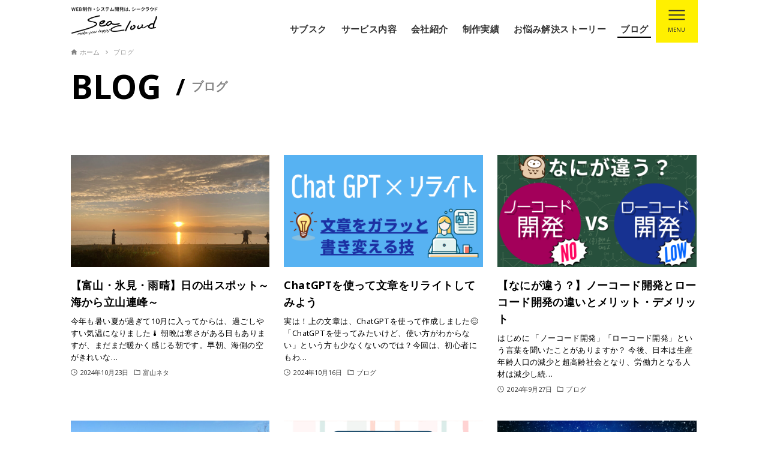

--- FILE ---
content_type: text/html; charset=UTF-8
request_url: https://seacloud.jp/category/blog/page/2/
body_size: 97551
content:
<!DOCTYPE html>
<html lang="ja" data-loaded="false" data-scrolled="false" data-drawer="closed" data-drawer-move="fade" data-sidebar="off">
<head>
<meta charset="utf-8">
<meta name="format-detection" content="telephone=no">
<meta http-equiv="X-UA-Compatible" content="IE=edge">
<meta name="viewport" content="width=device-width, viewport-fit=cover">
<meta name='robots' content='index, follow, max-image-preview:large, max-snippet:-1, max-video-preview:-1' />

	<!-- This site is optimized with the Yoast SEO plugin v22.2 - https://yoast.com/wordpress/plugins/seo/ -->
	<title>ブログ アーカイブ - 2ページ目 (5ページ中) - 富山県のWEBサイト・ホームページ制作会社｜株式会社シークラウド</title>
	<link rel="canonical" href="https://seacloud.jp/category/blog/page/2/" />
	<link rel="prev" href="https://seacloud.jp/category/blog/" />
	<link rel="next" href="https://seacloud.jp/category/blog/page/3/" />
	<meta property="og:locale" content="ja_JP" />
	<meta property="og:type" content="article" />
	<meta property="og:title" content="ブログ アーカイブ - 2ページ目 (5ページ中) - 富山県のWEBサイト・ホームページ制作会社｜株式会社シークラウド" />
	<meta property="og:url" content="https://seacloud.jp/category/blog/" />
	<meta property="og:site_name" content="富山県のWEBサイト・ホームページ制作会社｜株式会社シークラウド" />
	<meta name="twitter:card" content="summary_large_image" />
	<meta name="twitter:site" content="@Pochiekon" />
	<script type="application/ld+json" class="yoast-schema-graph">{"@context":"https://schema.org","@graph":[{"@type":"CollectionPage","@id":"https://seacloud.jp/category/blog/","url":"https://seacloud.jp/category/blog/page/2/","name":"ブログ アーカイブ - 2ページ目 (5ページ中) - 富山県のWEBサイト・ホームページ制作会社｜株式会社シークラウド","isPartOf":{"@id":"https://seacloud.jp/#website"},"primaryImageOfPage":{"@id":"https://seacloud.jp/category/blog/page/2/#primaryimage"},"image":{"@id":"https://seacloud.jp/category/blog/page/2/#primaryimage"},"thumbnailUrl":"https://seacloud.jp/wp/wp-content/uploads/2024/10/3.jpeg","breadcrumb":{"@id":"https://seacloud.jp/category/blog/page/2/#breadcrumb"},"inLanguage":"ja"},{"@type":"ImageObject","inLanguage":"ja","@id":"https://seacloud.jp/category/blog/page/2/#primaryimage","url":"https://seacloud.jp/wp/wp-content/uploads/2024/10/3.jpeg","contentUrl":"https://seacloud.jp/wp/wp-content/uploads/2024/10/3.jpeg","width":1252,"height":882,"caption":"富山県日の出"},{"@type":"BreadcrumbList","@id":"https://seacloud.jp/category/blog/page/2/#breadcrumb","itemListElement":[{"@type":"ListItem","position":1,"name":"ホーム","item":"https://seacloud.jp/"},{"@type":"ListItem","position":2,"name":"ブログ"}]},{"@type":"WebSite","@id":"https://seacloud.jp/#website","url":"https://seacloud.jp/","name":"株式会社シークラウド","description":"SEO対策に強い","publisher":{"@id":"https://seacloud.jp/#organization"},"potentialAction":[{"@type":"SearchAction","target":{"@type":"EntryPoint","urlTemplate":"https://seacloud.jp/?s={search_term_string}"},"query-input":"required name=search_term_string"}],"inLanguage":"ja"},{"@type":"Organization","@id":"https://seacloud.jp/#organization","name":"株式会社シークラウド","url":"https://seacloud.jp/","logo":{"@type":"ImageObject","inLanguage":"ja","@id":"https://seacloud.jp/#/schema/logo/image/","url":"https://seacloud.jp/wp/wp-content/uploads/2024/04/logo4@2x.png","contentUrl":"https://seacloud.jp/wp/wp-content/uploads/2024/04/logo4@2x.png","width":401,"height":132,"caption":"株式会社シークラウド"},"image":{"@id":"https://seacloud.jp/#/schema/logo/image/"},"sameAs":["https://twitter.com/Pochiekon","https://www.instagram.com/seacloud_toyama/"]}]}</script>
	<!-- / Yoast SEO plugin. -->


<link rel="alternate" type="application/rss+xml" title="富山県のWEBサイト・ホームページ制作会社｜株式会社シークラウド &raquo; フィード" href="https://seacloud.jp/feed/" />
<link rel="alternate" type="application/rss+xml" title="富山県のWEBサイト・ホームページ制作会社｜株式会社シークラウド &raquo; コメントフィード" href="https://seacloud.jp/comments/feed/" />
<link rel="alternate" type="application/rss+xml" title="富山県のWEBサイト・ホームページ制作会社｜株式会社シークラウド &raquo; ブログ カテゴリーのフィード" href="https://seacloud.jp/category/blog/feed/" />
<style id='wp-img-auto-sizes-contain-inline-css' type='text/css'>
img:is([sizes=auto i],[sizes^="auto," i]){contain-intrinsic-size:3000px 1500px}
/*# sourceURL=wp-img-auto-sizes-contain-inline-css */
</style>
<style id='wp-block-library-inline-css' type='text/css'>
:root{--wp-block-synced-color:#7a00df;--wp-block-synced-color--rgb:122,0,223;--wp-bound-block-color:var(--wp-block-synced-color);--wp-editor-canvas-background:#ddd;--wp-admin-theme-color:#007cba;--wp-admin-theme-color--rgb:0,124,186;--wp-admin-theme-color-darker-10:#006ba1;--wp-admin-theme-color-darker-10--rgb:0,107,160.5;--wp-admin-theme-color-darker-20:#005a87;--wp-admin-theme-color-darker-20--rgb:0,90,135;--wp-admin-border-width-focus:2px}@media (min-resolution:192dpi){:root{--wp-admin-border-width-focus:1.5px}}.wp-element-button{cursor:pointer}:root .has-very-light-gray-background-color{background-color:#eee}:root .has-very-dark-gray-background-color{background-color:#313131}:root .has-very-light-gray-color{color:#eee}:root .has-very-dark-gray-color{color:#313131}:root .has-vivid-green-cyan-to-vivid-cyan-blue-gradient-background{background:linear-gradient(135deg,#00d084,#0693e3)}:root .has-purple-crush-gradient-background{background:linear-gradient(135deg,#34e2e4,#4721fb 50%,#ab1dfe)}:root .has-hazy-dawn-gradient-background{background:linear-gradient(135deg,#faaca8,#dad0ec)}:root .has-subdued-olive-gradient-background{background:linear-gradient(135deg,#fafae1,#67a671)}:root .has-atomic-cream-gradient-background{background:linear-gradient(135deg,#fdd79a,#004a59)}:root .has-nightshade-gradient-background{background:linear-gradient(135deg,#330968,#31cdcf)}:root .has-midnight-gradient-background{background:linear-gradient(135deg,#020381,#2874fc)}:root{--wp--preset--font-size--normal:16px;--wp--preset--font-size--huge:42px}.has-regular-font-size{font-size:1em}.has-larger-font-size{font-size:2.625em}.has-normal-font-size{font-size:var(--wp--preset--font-size--normal)}.has-huge-font-size{font-size:var(--wp--preset--font-size--huge)}.has-text-align-center{text-align:center}.has-text-align-left{text-align:left}.has-text-align-right{text-align:right}.has-fit-text{white-space:nowrap!important}#end-resizable-editor-section{display:none}.aligncenter{clear:both}.items-justified-left{justify-content:flex-start}.items-justified-center{justify-content:center}.items-justified-right{justify-content:flex-end}.items-justified-space-between{justify-content:space-between}.screen-reader-text{border:0;clip-path:inset(50%);height:1px;margin:-1px;overflow:hidden;padding:0;position:absolute;width:1px;word-wrap:normal!important}.screen-reader-text:focus{background-color:#ddd;clip-path:none;color:#444;display:block;font-size:1em;height:auto;left:5px;line-height:normal;padding:15px 23px 14px;text-decoration:none;top:5px;width:auto;z-index:100000}html :where(.has-border-color){border-style:solid}html :where([style*=border-top-color]){border-top-style:solid}html :where([style*=border-right-color]){border-right-style:solid}html :where([style*=border-bottom-color]){border-bottom-style:solid}html :where([style*=border-left-color]){border-left-style:solid}html :where([style*=border-width]){border-style:solid}html :where([style*=border-top-width]){border-top-style:solid}html :where([style*=border-right-width]){border-right-style:solid}html :where([style*=border-bottom-width]){border-bottom-style:solid}html :where([style*=border-left-width]){border-left-style:solid}html :where(img[class*=wp-image-]){height:auto;max-width:100%}:where(figure){margin:0 0 1em}html :where(.is-position-sticky){--wp-admin--admin-bar--position-offset:var(--wp-admin--admin-bar--height,0px)}@media screen and (max-width:600px){html :where(.is-position-sticky){--wp-admin--admin-bar--position-offset:0px}}

/*# sourceURL=wp-block-library-inline-css */
</style><style id='wp-block-heading-inline-css' type='text/css'>
h1:where(.wp-block-heading).has-background,h2:where(.wp-block-heading).has-background,h3:where(.wp-block-heading).has-background,h4:where(.wp-block-heading).has-background,h5:where(.wp-block-heading).has-background,h6:where(.wp-block-heading).has-background{padding:1.25em 2.375em}h1.has-text-align-left[style*=writing-mode]:where([style*=vertical-lr]),h1.has-text-align-right[style*=writing-mode]:where([style*=vertical-rl]),h2.has-text-align-left[style*=writing-mode]:where([style*=vertical-lr]),h2.has-text-align-right[style*=writing-mode]:where([style*=vertical-rl]),h3.has-text-align-left[style*=writing-mode]:where([style*=vertical-lr]),h3.has-text-align-right[style*=writing-mode]:where([style*=vertical-rl]),h4.has-text-align-left[style*=writing-mode]:where([style*=vertical-lr]),h4.has-text-align-right[style*=writing-mode]:where([style*=vertical-rl]),h5.has-text-align-left[style*=writing-mode]:where([style*=vertical-lr]),h5.has-text-align-right[style*=writing-mode]:where([style*=vertical-rl]),h6.has-text-align-left[style*=writing-mode]:where([style*=vertical-lr]),h6.has-text-align-right[style*=writing-mode]:where([style*=vertical-rl]){rotate:180deg}
/*# sourceURL=https://seacloud.jp/wp/wp-includes/blocks/heading/style.min.css */
</style>
<style id='wp-block-list-inline-css' type='text/css'>
ol,ul{box-sizing:border-box}:root :where(.wp-block-list.has-background){padding:1.25em 2.375em}
/*# sourceURL=https://seacloud.jp/wp/wp-includes/blocks/list/style.min.css */
</style>
<style id='wp-block-media-text-inline-css' type='text/css'>
.wp-block-media-text{box-sizing:border-box;
  /*!rtl:begin:ignore*/direction:ltr;
  /*!rtl:end:ignore*/display:grid;grid-template-columns:50% 1fr;grid-template-rows:auto}.wp-block-media-text.has-media-on-the-right{grid-template-columns:1fr 50%}.wp-block-media-text.is-vertically-aligned-top>.wp-block-media-text__content,.wp-block-media-text.is-vertically-aligned-top>.wp-block-media-text__media{align-self:start}.wp-block-media-text.is-vertically-aligned-center>.wp-block-media-text__content,.wp-block-media-text.is-vertically-aligned-center>.wp-block-media-text__media,.wp-block-media-text>.wp-block-media-text__content,.wp-block-media-text>.wp-block-media-text__media{align-self:center}.wp-block-media-text.is-vertically-aligned-bottom>.wp-block-media-text__content,.wp-block-media-text.is-vertically-aligned-bottom>.wp-block-media-text__media{align-self:end}.wp-block-media-text>.wp-block-media-text__media{
  /*!rtl:begin:ignore*/grid-column:1;grid-row:1;
  /*!rtl:end:ignore*/margin:0}.wp-block-media-text>.wp-block-media-text__content{direction:ltr;
  /*!rtl:begin:ignore*/grid-column:2;grid-row:1;
  /*!rtl:end:ignore*/padding:0 8%;word-break:break-word}.wp-block-media-text.has-media-on-the-right>.wp-block-media-text__media{
  /*!rtl:begin:ignore*/grid-column:2;grid-row:1
  /*!rtl:end:ignore*/}.wp-block-media-text.has-media-on-the-right>.wp-block-media-text__content{
  /*!rtl:begin:ignore*/grid-column:1;grid-row:1
  /*!rtl:end:ignore*/}.wp-block-media-text__media a{display:block}.wp-block-media-text__media img,.wp-block-media-text__media video{height:auto;max-width:unset;vertical-align:middle;width:100%}.wp-block-media-text.is-image-fill>.wp-block-media-text__media{background-size:cover;height:100%;min-height:250px}.wp-block-media-text.is-image-fill>.wp-block-media-text__media>a{display:block;height:100%}.wp-block-media-text.is-image-fill>.wp-block-media-text__media img{height:1px;margin:-1px;overflow:hidden;padding:0;position:absolute;width:1px;clip:rect(0,0,0,0);border:0}.wp-block-media-text.is-image-fill-element>.wp-block-media-text__media{height:100%;min-height:250px}.wp-block-media-text.is-image-fill-element>.wp-block-media-text__media>a{display:block;height:100%}.wp-block-media-text.is-image-fill-element>.wp-block-media-text__media img{height:100%;object-fit:cover;width:100%}@media (max-width:600px){.wp-block-media-text.is-stacked-on-mobile{grid-template-columns:100%!important}.wp-block-media-text.is-stacked-on-mobile>.wp-block-media-text__media{grid-column:1;grid-row:1}.wp-block-media-text.is-stacked-on-mobile>.wp-block-media-text__content{grid-column:1;grid-row:2}}
/*# sourceURL=https://seacloud.jp/wp/wp-includes/blocks/media-text/style.min.css */
</style>
<style id='wp-block-columns-inline-css' type='text/css'>
.wp-block-columns{box-sizing:border-box;display:flex;flex-wrap:wrap!important}@media (min-width:782px){.wp-block-columns{flex-wrap:nowrap!important}}.wp-block-columns{align-items:normal!important}.wp-block-columns.are-vertically-aligned-top{align-items:flex-start}.wp-block-columns.are-vertically-aligned-center{align-items:center}.wp-block-columns.are-vertically-aligned-bottom{align-items:flex-end}@media (max-width:781px){.wp-block-columns:not(.is-not-stacked-on-mobile)>.wp-block-column{flex-basis:100%!important}}@media (min-width:782px){.wp-block-columns:not(.is-not-stacked-on-mobile)>.wp-block-column{flex-basis:0;flex-grow:1}.wp-block-columns:not(.is-not-stacked-on-mobile)>.wp-block-column[style*=flex-basis]{flex-grow:0}}.wp-block-columns.is-not-stacked-on-mobile{flex-wrap:nowrap!important}.wp-block-columns.is-not-stacked-on-mobile>.wp-block-column{flex-basis:0;flex-grow:1}.wp-block-columns.is-not-stacked-on-mobile>.wp-block-column[style*=flex-basis]{flex-grow:0}:where(.wp-block-columns){margin-bottom:1.75em}:where(.wp-block-columns.has-background){padding:1.25em 2.375em}.wp-block-column{flex-grow:1;min-width:0;overflow-wrap:break-word;word-break:break-word}.wp-block-column.is-vertically-aligned-top{align-self:flex-start}.wp-block-column.is-vertically-aligned-center{align-self:center}.wp-block-column.is-vertically-aligned-bottom{align-self:flex-end}.wp-block-column.is-vertically-aligned-stretch{align-self:stretch}.wp-block-column.is-vertically-aligned-bottom,.wp-block-column.is-vertically-aligned-center,.wp-block-column.is-vertically-aligned-top{width:100%}
/*# sourceURL=https://seacloud.jp/wp/wp-includes/blocks/columns/style.min.css */
</style>
<style id='wp-block-paragraph-inline-css' type='text/css'>
.is-small-text{font-size:.875em}.is-regular-text{font-size:1em}.is-large-text{font-size:2.25em}.is-larger-text{font-size:3em}.has-drop-cap:not(:focus):first-letter{float:left;font-size:8.4em;font-style:normal;font-weight:100;line-height:.68;margin:.05em .1em 0 0;text-transform:uppercase}body.rtl .has-drop-cap:not(:focus):first-letter{float:none;margin-left:.1em}p.has-drop-cap.has-background{overflow:hidden}:root :where(p.has-background){padding:1.25em 2.375em}:where(p.has-text-color:not(.has-link-color)) a{color:inherit}p.has-text-align-left[style*="writing-mode:vertical-lr"],p.has-text-align-right[style*="writing-mode:vertical-rl"]{rotate:180deg}
/*# sourceURL=https://seacloud.jp/wp/wp-includes/blocks/paragraph/style.min.css */
</style>
<style id='wp-block-table-inline-css' type='text/css'>
.wp-block-table{overflow-x:auto}.wp-block-table table{border-collapse:collapse;width:100%}.wp-block-table thead{border-bottom:3px solid}.wp-block-table tfoot{border-top:3px solid}.wp-block-table td,.wp-block-table th{border:1px solid;padding:.5em}.wp-block-table .has-fixed-layout{table-layout:fixed;width:100%}.wp-block-table .has-fixed-layout td,.wp-block-table .has-fixed-layout th{word-break:break-word}.wp-block-table.aligncenter,.wp-block-table.alignleft,.wp-block-table.alignright{display:table;width:auto}.wp-block-table.aligncenter td,.wp-block-table.aligncenter th,.wp-block-table.alignleft td,.wp-block-table.alignleft th,.wp-block-table.alignright td,.wp-block-table.alignright th{word-break:break-word}.wp-block-table .has-subtle-light-gray-background-color{background-color:#f3f4f5}.wp-block-table .has-subtle-pale-green-background-color{background-color:#e9fbe5}.wp-block-table .has-subtle-pale-blue-background-color{background-color:#e7f5fe}.wp-block-table .has-subtle-pale-pink-background-color{background-color:#fcf0ef}.wp-block-table.is-style-stripes{background-color:initial;border-collapse:inherit;border-spacing:0}.wp-block-table.is-style-stripes tbody tr:nth-child(odd){background-color:#f0f0f0}.wp-block-table.is-style-stripes.has-subtle-light-gray-background-color tbody tr:nth-child(odd){background-color:#f3f4f5}.wp-block-table.is-style-stripes.has-subtle-pale-green-background-color tbody tr:nth-child(odd){background-color:#e9fbe5}.wp-block-table.is-style-stripes.has-subtle-pale-blue-background-color tbody tr:nth-child(odd){background-color:#e7f5fe}.wp-block-table.is-style-stripes.has-subtle-pale-pink-background-color tbody tr:nth-child(odd){background-color:#fcf0ef}.wp-block-table.is-style-stripes td,.wp-block-table.is-style-stripes th{border-color:#0000}.wp-block-table.is-style-stripes{border-bottom:1px solid #f0f0f0}.wp-block-table .has-border-color td,.wp-block-table .has-border-color th,.wp-block-table .has-border-color tr,.wp-block-table .has-border-color>*{border-color:inherit}.wp-block-table table[style*=border-top-color] tr:first-child,.wp-block-table table[style*=border-top-color] tr:first-child td,.wp-block-table table[style*=border-top-color] tr:first-child th,.wp-block-table table[style*=border-top-color]>*,.wp-block-table table[style*=border-top-color]>* td,.wp-block-table table[style*=border-top-color]>* th{border-top-color:inherit}.wp-block-table table[style*=border-top-color] tr:not(:first-child){border-top-color:initial}.wp-block-table table[style*=border-right-color] td:last-child,.wp-block-table table[style*=border-right-color] th,.wp-block-table table[style*=border-right-color] tr,.wp-block-table table[style*=border-right-color]>*{border-right-color:inherit}.wp-block-table table[style*=border-bottom-color] tr:last-child,.wp-block-table table[style*=border-bottom-color] tr:last-child td,.wp-block-table table[style*=border-bottom-color] tr:last-child th,.wp-block-table table[style*=border-bottom-color]>*,.wp-block-table table[style*=border-bottom-color]>* td,.wp-block-table table[style*=border-bottom-color]>* th{border-bottom-color:inherit}.wp-block-table table[style*=border-bottom-color] tr:not(:last-child){border-bottom-color:initial}.wp-block-table table[style*=border-left-color] td:first-child,.wp-block-table table[style*=border-left-color] th,.wp-block-table table[style*=border-left-color] tr,.wp-block-table table[style*=border-left-color]>*{border-left-color:inherit}.wp-block-table table[style*=border-style] td,.wp-block-table table[style*=border-style] th,.wp-block-table table[style*=border-style] tr,.wp-block-table table[style*=border-style]>*{border-style:inherit}.wp-block-table table[style*=border-width] td,.wp-block-table table[style*=border-width] th,.wp-block-table table[style*=border-width] tr,.wp-block-table table[style*=border-width]>*{border-style:inherit;border-width:inherit}
/*# sourceURL=https://seacloud.jp/wp/wp-includes/blocks/table/style.min.css */
</style>
<style id='global-styles-inline-css' type='text/css'>
:root{--wp--preset--aspect-ratio--square: 1;--wp--preset--aspect-ratio--4-3: 4/3;--wp--preset--aspect-ratio--3-4: 3/4;--wp--preset--aspect-ratio--3-2: 3/2;--wp--preset--aspect-ratio--2-3: 2/3;--wp--preset--aspect-ratio--16-9: 16/9;--wp--preset--aspect-ratio--9-16: 9/16;--wp--preset--color--black: #000000;--wp--preset--color--cyan-bluish-gray: #abb8c3;--wp--preset--color--white: #ffffff;--wp--preset--color--pale-pink: #f78da7;--wp--preset--color--vivid-red: #cf2e2e;--wp--preset--color--luminous-vivid-orange: #ff6900;--wp--preset--color--luminous-vivid-amber: #fcb900;--wp--preset--color--light-green-cyan: #7bdcb5;--wp--preset--color--vivid-green-cyan: #00d084;--wp--preset--color--pale-cyan-blue: #8ed1fc;--wp--preset--color--vivid-cyan-blue: #0693e3;--wp--preset--color--vivid-purple: #9b51e0;--wp--preset--color--ark-main: var(--ark-color--main);--wp--preset--color--ark-text: var(--ark-color--text);--wp--preset--color--ark-link: var(--ark-color--link);--wp--preset--color--ark-bg: var(--ark-color--bg);--wp--preset--color--ark-gray: var(--ark-color--gray);--wp--preset--color--arkb-blue: #dbeced;--wp--preset--color--arkb-yellow: #fff000;--wp--preset--gradient--vivid-cyan-blue-to-vivid-purple: linear-gradient(135deg,rgb(6,147,227) 0%,rgb(155,81,224) 100%);--wp--preset--gradient--light-green-cyan-to-vivid-green-cyan: linear-gradient(135deg,rgb(122,220,180) 0%,rgb(0,208,130) 100%);--wp--preset--gradient--luminous-vivid-amber-to-luminous-vivid-orange: linear-gradient(135deg,rgb(252,185,0) 0%,rgb(255,105,0) 100%);--wp--preset--gradient--luminous-vivid-orange-to-vivid-red: linear-gradient(135deg,rgb(255,105,0) 0%,rgb(207,46,46) 100%);--wp--preset--gradient--very-light-gray-to-cyan-bluish-gray: linear-gradient(135deg,rgb(238,238,238) 0%,rgb(169,184,195) 100%);--wp--preset--gradient--cool-to-warm-spectrum: linear-gradient(135deg,rgb(74,234,220) 0%,rgb(151,120,209) 20%,rgb(207,42,186) 40%,rgb(238,44,130) 60%,rgb(251,105,98) 80%,rgb(254,248,76) 100%);--wp--preset--gradient--blush-light-purple: linear-gradient(135deg,rgb(255,206,236) 0%,rgb(152,150,240) 100%);--wp--preset--gradient--blush-bordeaux: linear-gradient(135deg,rgb(254,205,165) 0%,rgb(254,45,45) 50%,rgb(107,0,62) 100%);--wp--preset--gradient--luminous-dusk: linear-gradient(135deg,rgb(255,203,112) 0%,rgb(199,81,192) 50%,rgb(65,88,208) 100%);--wp--preset--gradient--pale-ocean: linear-gradient(135deg,rgb(255,245,203) 0%,rgb(182,227,212) 50%,rgb(51,167,181) 100%);--wp--preset--gradient--electric-grass: linear-gradient(135deg,rgb(202,248,128) 0%,rgb(113,206,126) 100%);--wp--preset--gradient--midnight: linear-gradient(135deg,rgb(2,3,129) 0%,rgb(40,116,252) 100%);--wp--preset--font-size--small: .9rem;--wp--preset--font-size--medium: 20px;--wp--preset--font-size--large: 1.25rem;--wp--preset--font-size--x-large: 42px;--wp--preset--font-size--xsmall: .75rem;--wp--preset--font-size--normal: 1rem;--wp--preset--font-size--xlarge: 1.5rem;--wp--preset--font-size--xxlarge: 2rem;--wp--preset--font-size--huge: 2.75rem;--wp--preset--spacing--20: 0.44rem;--wp--preset--spacing--30: 0.67rem;--wp--preset--spacing--40: 1rem;--wp--preset--spacing--50: 1.5rem;--wp--preset--spacing--60: 2.25rem;--wp--preset--spacing--70: 3.38rem;--wp--preset--spacing--80: 5.06rem;--wp--preset--shadow--natural: 6px 6px 9px rgba(0, 0, 0, 0.2);--wp--preset--shadow--deep: 12px 12px 50px rgba(0, 0, 0, 0.4);--wp--preset--shadow--sharp: 6px 6px 0px rgba(0, 0, 0, 0.2);--wp--preset--shadow--outlined: 6px 6px 0px -3px rgb(255, 255, 255), 6px 6px rgb(0, 0, 0);--wp--preset--shadow--crisp: 6px 6px 0px rgb(0, 0, 0);}:where(.is-layout-flex){gap: 0.5em;}:where(.is-layout-grid){gap: 0.5em;}body .is-layout-flex{display: flex;}.is-layout-flex{flex-wrap: wrap;align-items: center;}.is-layout-flex > :is(*, div){margin: 0;}body .is-layout-grid{display: grid;}.is-layout-grid > :is(*, div){margin: 0;}:where(.wp-block-columns.is-layout-flex){gap: 2em;}:where(.wp-block-columns.is-layout-grid){gap: 2em;}:where(.wp-block-post-template.is-layout-flex){gap: 1.25em;}:where(.wp-block-post-template.is-layout-grid){gap: 1.25em;}.has-black-color{color: var(--wp--preset--color--black) !important;}.has-cyan-bluish-gray-color{color: var(--wp--preset--color--cyan-bluish-gray) !important;}.has-white-color{color: var(--wp--preset--color--white) !important;}.has-pale-pink-color{color: var(--wp--preset--color--pale-pink) !important;}.has-vivid-red-color{color: var(--wp--preset--color--vivid-red) !important;}.has-luminous-vivid-orange-color{color: var(--wp--preset--color--luminous-vivid-orange) !important;}.has-luminous-vivid-amber-color{color: var(--wp--preset--color--luminous-vivid-amber) !important;}.has-light-green-cyan-color{color: var(--wp--preset--color--light-green-cyan) !important;}.has-vivid-green-cyan-color{color: var(--wp--preset--color--vivid-green-cyan) !important;}.has-pale-cyan-blue-color{color: var(--wp--preset--color--pale-cyan-blue) !important;}.has-vivid-cyan-blue-color{color: var(--wp--preset--color--vivid-cyan-blue) !important;}.has-vivid-purple-color{color: var(--wp--preset--color--vivid-purple) !important;}.has-black-background-color{background-color: var(--wp--preset--color--black) !important;}.has-cyan-bluish-gray-background-color{background-color: var(--wp--preset--color--cyan-bluish-gray) !important;}.has-white-background-color{background-color: var(--wp--preset--color--white) !important;}.has-pale-pink-background-color{background-color: var(--wp--preset--color--pale-pink) !important;}.has-vivid-red-background-color{background-color: var(--wp--preset--color--vivid-red) !important;}.has-luminous-vivid-orange-background-color{background-color: var(--wp--preset--color--luminous-vivid-orange) !important;}.has-luminous-vivid-amber-background-color{background-color: var(--wp--preset--color--luminous-vivid-amber) !important;}.has-light-green-cyan-background-color{background-color: var(--wp--preset--color--light-green-cyan) !important;}.has-vivid-green-cyan-background-color{background-color: var(--wp--preset--color--vivid-green-cyan) !important;}.has-pale-cyan-blue-background-color{background-color: var(--wp--preset--color--pale-cyan-blue) !important;}.has-vivid-cyan-blue-background-color{background-color: var(--wp--preset--color--vivid-cyan-blue) !important;}.has-vivid-purple-background-color{background-color: var(--wp--preset--color--vivid-purple) !important;}.has-black-border-color{border-color: var(--wp--preset--color--black) !important;}.has-cyan-bluish-gray-border-color{border-color: var(--wp--preset--color--cyan-bluish-gray) !important;}.has-white-border-color{border-color: var(--wp--preset--color--white) !important;}.has-pale-pink-border-color{border-color: var(--wp--preset--color--pale-pink) !important;}.has-vivid-red-border-color{border-color: var(--wp--preset--color--vivid-red) !important;}.has-luminous-vivid-orange-border-color{border-color: var(--wp--preset--color--luminous-vivid-orange) !important;}.has-luminous-vivid-amber-border-color{border-color: var(--wp--preset--color--luminous-vivid-amber) !important;}.has-light-green-cyan-border-color{border-color: var(--wp--preset--color--light-green-cyan) !important;}.has-vivid-green-cyan-border-color{border-color: var(--wp--preset--color--vivid-green-cyan) !important;}.has-pale-cyan-blue-border-color{border-color: var(--wp--preset--color--pale-cyan-blue) !important;}.has-vivid-cyan-blue-border-color{border-color: var(--wp--preset--color--vivid-cyan-blue) !important;}.has-vivid-purple-border-color{border-color: var(--wp--preset--color--vivid-purple) !important;}.has-vivid-cyan-blue-to-vivid-purple-gradient-background{background: var(--wp--preset--gradient--vivid-cyan-blue-to-vivid-purple) !important;}.has-light-green-cyan-to-vivid-green-cyan-gradient-background{background: var(--wp--preset--gradient--light-green-cyan-to-vivid-green-cyan) !important;}.has-luminous-vivid-amber-to-luminous-vivid-orange-gradient-background{background: var(--wp--preset--gradient--luminous-vivid-amber-to-luminous-vivid-orange) !important;}.has-luminous-vivid-orange-to-vivid-red-gradient-background{background: var(--wp--preset--gradient--luminous-vivid-orange-to-vivid-red) !important;}.has-very-light-gray-to-cyan-bluish-gray-gradient-background{background: var(--wp--preset--gradient--very-light-gray-to-cyan-bluish-gray) !important;}.has-cool-to-warm-spectrum-gradient-background{background: var(--wp--preset--gradient--cool-to-warm-spectrum) !important;}.has-blush-light-purple-gradient-background{background: var(--wp--preset--gradient--blush-light-purple) !important;}.has-blush-bordeaux-gradient-background{background: var(--wp--preset--gradient--blush-bordeaux) !important;}.has-luminous-dusk-gradient-background{background: var(--wp--preset--gradient--luminous-dusk) !important;}.has-pale-ocean-gradient-background{background: var(--wp--preset--gradient--pale-ocean) !important;}.has-electric-grass-gradient-background{background: var(--wp--preset--gradient--electric-grass) !important;}.has-midnight-gradient-background{background: var(--wp--preset--gradient--midnight) !important;}.has-small-font-size{font-size: var(--wp--preset--font-size--small) !important;}.has-medium-font-size{font-size: var(--wp--preset--font-size--medium) !important;}.has-large-font-size{font-size: var(--wp--preset--font-size--large) !important;}.has-x-large-font-size{font-size: var(--wp--preset--font-size--x-large) !important;}
:where(.wp-block-columns.is-layout-flex){gap: 2em;}:where(.wp-block-columns.is-layout-grid){gap: 2em;}
/*# sourceURL=global-styles-inline-css */
</style>
<style id='core-block-supports-inline-css' type='text/css'>
.wp-container-core-columns-is-layout-9d6595d7{flex-wrap:nowrap;}.wp-elements-90539ffac8adc57aaccbd675fa19b0fb a:where(:not(.wp-element-button)){color:var(--wp--preset--color--vivid-cyan-blue);}.wp-elements-d671caa54c736f56972f7c8f40973fb6 a:where(:not(.wp-element-button)){color:var(--wp--preset--color--vivid-cyan-blue);}.wp-elements-a9abece93cd001fe72e5b290cad892be a:where(:not(.wp-element-button)){color:var(--wp--preset--color--vivid-cyan-blue);}.wp-elements-e25b6e5f9ecd3ee5096c8824008e0a90 a:where(:not(.wp-element-button)){color:var(--wp--preset--color--vivid-cyan-blue);}.wp-elements-2da238f96bdd4696eb4fd0c929cef957 a:where(:not(.wp-element-button)){color:var(--wp--preset--color--vivid-cyan-blue);}.wp-elements-292406f02baeb14168f02d82d84df76b a:where(:not(.wp-element-button)){color:var(--wp--preset--color--vivid-cyan-blue);}.wp-elements-1ee9f9af40a6c41a11d2cef31179fc88 a:where(:not(.wp-element-button)){color:var(--wp--preset--color--vivid-cyan-blue);}.wp-elements-9f5d14b7df507fd78183609bcd352110 a:where(:not(.wp-element-button)){color:var(--wp--preset--color--vivid-cyan-blue);}.wp-elements-ac4badb53859d746114454d970e44a9b a:where(:not(.wp-element-button)){color:var(--wp--preset--color--vivid-cyan-blue);}.wp-elements-ba40ed7e7877aeefce06cf88d0f0eeac a:where(:not(.wp-element-button)){color:var(--wp--preset--color--vivid-cyan-blue);}.wp-elements-60e4f7c5c63db0f56585960bf9dfbcac a:where(:not(.wp-element-button)){color:var(--wp--preset--color--vivid-cyan-blue);}
/*# sourceURL=core-block-supports-inline-css */
</style>

<link rel='stylesheet' id='arkhe-main-style-css' href='https://seacloud.jp/wp/wp-content/themes/arkhe/dist/css/main.css?ver=3.6.1' type='text/css' media='all' />
<style id='arkhe-main-style-inline-css' type='text/css'>
:root{--ark-width--container:1045px;--ark-width--article:1045px;--ark-width--article--slim:960px;--ark-alignwide_ex_width:100px;--ark-color--main:#000000;--ark-color--text:#000000;--ark-color--link:#000000;--ark-color--bg:#fff;--ark-color--gray:#f7f7f7;--ark-thumb_ratio:56.25%;--ark-color--header_bg:#fff;--ark-color--header_txt:#333;--ark-logo_size--sp:px;--ark-logo_size--pc:px;--ark-color--footer_bg:#ffffff;--ark-color--footer_txt:#333;}@media (max-width: 1249px ) {:root{--ark-alignwide_ex_width:0px}}@media (max-width: 1164px ) {:root{--ark-alignwide_ex_width:0px}}.p-topArea.c-filterLayer::before{background-color:#000;opacity:0.2}
/*# sourceURL=arkhe-main-style-inline-css */
</style>
<style id='wp-emoji-styles-inline-css' type='text/css'>

	img.wp-smiley, img.emoji {
		display: inline !important;
		border: none !important;
		box-shadow: none !important;
		height: 1em !important;
		width: 1em !important;
		margin: 0 0.07em !important;
		vertical-align: -0.1em !important;
		background: none !important;
		padding: 0 !important;
	}
/*# sourceURL=wp-emoji-styles-inline-css */
</style>
<link rel='stylesheet' id='arkhe-blocks-front-css' href='https://seacloud.jp/wp/wp-content/plugins/arkhe-blocks-pro/dist/css/front.css?ver=2.27.1' type='text/css' media='all' />
<style id='arkhe-blocks-front-inline-css' type='text/css'>
body{--arkb-marker-color:#baeeee;--arkb-marker-start:1em;--arkb-marker-style:linear-gradient(transparent var(--arkb-marker-start), var(--arkb-marker-color) 0)}.has-arkb-blue-color {color:#dbeced !important;}.has-arkb-blue-background-color {background-color:#dbeced !important;}.has-arkb-yellow-color {color:#fff000 !important;}.has-arkb-yellow-background-color {background-color:#fff000 !important;}
/*# sourceURL=arkhe-blocks-front-inline-css */
</style>
<link rel='stylesheet' id='parent-style-css' href='https://seacloud.jp/wp/wp-content/themes/arkhe/style.css?ver=6.9' type='text/css' media='all' />
<link rel='stylesheet' id='child-style-css' href='https://seacloud.jp/wp/wp-content/themes/arkhe-child/style.css?20250910021111&#038;ver=6.9' type='text/css' media='all' />
<link rel="https://api.w.org/" href="https://seacloud.jp/wp-json/" /><link rel="alternate" title="JSON" type="application/json" href="https://seacloud.jp/wp-json/wp/v2/categories/1" /><link rel="EditURI" type="application/rsd+xml" title="RSD" href="https://seacloud.jp/wp/xmlrpc.php?rsd" />
<meta name="generator" content="WordPress 6.9" />
<link rel="icon" href="https://seacloud.jp/wp/wp-content/uploads/2023/05/cropped-fav6-32x32.png" sizes="32x32" />
<link rel="icon" href="https://seacloud.jp/wp/wp-content/uploads/2023/05/cropped-fav6-192x192.png" sizes="192x192" />
<link rel="apple-touch-icon" href="https://seacloud.jp/wp/wp-content/uploads/2023/05/cropped-fav6-180x180.png" />
<meta name="msapplication-TileImage" content="https://seacloud.jp/wp/wp-content/uploads/2023/05/cropped-fav6-270x270.png" />

<!-- WEBフォント追加 -->
<link href="http://fonts.googleapis.com/earlyaccess/notosansjp.css">
<link href="https://fonts.googleapis.com/css2?family=Noto+Sans:wght@400;700&display=swap" rel="stylesheet">
<!-- WEBアイコン追加 -->
<link rel="stylesheet" href="https://fonts.googleapis.com/css2?family=Material+Symbols+Outlined:opsz,wght,FILL,GRAD@20..48,100..700,0..1,-50..200" />
<link rel="stylesheet" href="https://fonts.googleapis.com/css2?family=Material+Symbols+Rounded:opsz,wght,FILL,GRAD@20..48,100..700,0..1,-50..200" />
<script src="https://kit.fontawesome.com/06f21fcdbc.js" crossorigin="anonymous"></script><!-- FontAwesome -->

<!-- Google tag (gtag.js) -->
<script async src="https://www.googletagmanager.com/gtag/js?id=G-7K3SFVXJK8"></script>
<script>
  window.dataLayer = window.dataLayer || [];
  function gtag(){dataLayer.push(arguments);}
  gtag('js', new Date());
  gtag('config', 'G-7K3SFVXJK8');
</script>

<!-- Google Tag Manager -->
<script>(function(w,d,s,l,i){w[l]=w[l]||[];w[l].push({'gtm.start':
new Date().getTime(),event:'gtm.js'});var f=d.getElementsByTagName(s)[0],
j=d.createElement(s),dl=l!='dataLayer'?'&l='+l:'';j.async=true;j.src=
'https://www.googletagmanager.com/gtm.js?id='+i+dl;f.parentNode.insertBefore(j,f);
})(window,document,'script','dataLayer','GTM-M799HRFC');</script>
<!-- End Google Tag Manager -->
</head>
	
<body class="archive paged category category-blog category-1 wp-custom-logo paged-2 category-paged-2 wp-theme-arkhe wp-child-theme-arkhe-child">	
<!-- Google Tag Manager (noscript) -->
<noscript><iframe src="https://www.googletagmanager.com/ns.html?id=GTM-M799HRFC"
height="0" width="0" style="display:none;visibility:hidden"></iframe></noscript>
<!-- End Google Tag Manager (noscript) -->

<a class="skip-link screen-reader-text" href="#main_content">コンテンツへスキップ</a><!-- Start: #wrapper -->
<div id="wrapper" class="l-wrapper">
<header id="header" class="l-header" data-logo="left" data-btns="r-l" data-has-drawer="both" data-has-search="" data-pcfix="1" data-spfix="1">
		<div class="l-header__body l-container">
		<div class="l-header__drawerBtn">
	<button class="c-iconBtn -menuBtn u-flex--c" data-onclick="toggleMenu" aria-label="メニューボタン">
		<div class="c-iconBtn__icon">
			<svg version="1.1" xmlns="http://www.w3.org/2000/svg" class="arkhe-svg-menu __open" width="1em" height="1em" viewBox="0 0 40 40" role="img" aria-hidden="true" focusable="false"><path d="M37.8 21.4h-35.6c-0.1 0-0.2-0.1-0.2-0.2v-2.4c0-0.1 0.1-0.2 0.2-0.2h35.6c0.1 0 0.2 0.1 0.2 0.2v2.4c0 0.1-0.1 0.2-0.2 0.2z"></path><path d="M37.8 11.7h-35.6c-0.1 0-0.2-0.1-0.2-0.2v-2.4c0-0.1 0.1-0.2 0.2-0.2h35.6c0.1 0 0.2 0.1 0.2 0.2v2.4c0 0.2-0.1 0.2-0.2 0.2z"></path><path d="M37.8 31.1h-35.6c-0.1 0-0.2-0.1-0.2-0.2v-2.4c0-0.1 0.1-0.2 0.2-0.2h35.6c0.1 0 0.2 0.1 0.2 0.2v2.4c0 0.1-0.1 0.2-0.2 0.2z"></path></svg>			<svg version="1.1" xmlns="http://www.w3.org/2000/svg" class="arkhe-svg-close __close" width="1em" height="1em" viewBox="0 0 40 40" role="img" aria-hidden="true" focusable="false"><path d="M33 35l-28-28c-0.1-0.1-0.1-0.2 0-0.3l1.7-1.7c0.1-0.1 0.2-0.1 0.3 0l28 28c0.1 0.1 0.1 0.2 0 0.3l-1.7 1.7c-0.1 0.1-0.2 0.1-0.3 0z"></path><path d="M35 7l-28 28c-0.1 0.1-0.2 0.1-0.3 0l-1.7-1.7c-0.1-0.1-0.1-0.2 0-0.3l28-28c0.1-0.1 0.2-0.1 0.3 0l1.7 1.7c0.1 0.1 0.1 0.2 0 0.3z"></path></svg>		</div>
			</button>
</div>
		<div class="l-header__left">
						<div class="l-header__logo has-image"><a href="https://seacloud.jp/" class="c-headLogo" rel="home"><img width="401" height="132"  src="https://seacloud.jp/wp/wp-content/uploads/2024/04/logo4@2x.png" alt="富山県のWEBサイト・ホームページ制作会社｜株式会社シークラウド" class="c-headLogo__img" srcset="https://seacloud.jp/wp/wp-content/uploads/2024/04/logo4@2x.png 401w, https://seacloud.jp/wp/wp-content/uploads/2024/04/logo4@2x-300x99.png 300w" sizes="(max-width: 999px) 50vw, 800px" decoding="async" loading="eager" ></a></div>		</div>
		<div class="l-header__center">
					</div>
		<div class="l-header__right">
			<nav id="gnav" class="c-gnavWrap">
	<ul class="c-gnav">
		<li id="5808" class="menu-item menu-item-type-post_type menu-item-object-page menu-item-5808 c-gnav__li"><a href="https://seacloud.jp/subscription/" class="c-gnav__a"><span class="__mainText">サブスク</span></a></li><li id="446" class="menu-item menu-item-type-post_type menu-item-object-page menu-item-has-children menu-item-446 c-gnav__li"><a href="https://seacloud.jp/web-movie/" class="c-gnav__a"><span class="__mainText">サービス内容</span></a><ul class="sub-menu c-gnav__depth1"><li id="448" class="menu-item menu-item-type-post_type menu-item-object-page menu-item-448"><a href="https://seacloud.jp/web-movie/" class="c-gnav__a"><span class="__mainText">ホームページ・動画制作</span></a></li><li id="677" class="menu-item menu-item-type-post_type menu-item-object-page menu-item-677"><a href="https://seacloud.jp/system/" class="c-gnav__a"><span class="__mainText">システム開発</span></a></li><li id="736" class="menu-item menu-item-type-post_type menu-item-object-page menu-item-736"><a href="https://seacloud.jp/print-design/" class="c-gnav__a"><span class="__mainText">印刷物・デザイン制作</span></a></li><li id="5810" class="menu-item menu-item-type-post_type menu-item-object-page menu-item-5810"><a href="https://seacloud.jp/subscription/" class="c-gnav__a"><span class="__mainText">サブスク型サポートプラン</span></a></li></ul></li><li id="331" class="menu-item menu-item-type-post_type menu-item-object-page menu-item-331 c-gnav__li"><a href="https://seacloud.jp/company/" class="c-gnav__a"><span class="__mainText">会社紹介</span></a></li><li id="2029" class="menu-item menu-item-type-taxonomy menu-item-object-category menu-item-2029 c-gnav__li"><a href="https://seacloud.jp/category/works/" class="c-gnav__a"><span class="__mainText">制作実績</span></a></li><li id="2030" class="menu-item menu-item-type-taxonomy menu-item-object-category menu-item-2030 c-gnav__li"><a href="https://seacloud.jp/category/case-study/" class="c-gnav__a"><span class="__mainText">お悩み解決ストーリー</span></a></li><li id="2031" class="menu-item menu-item-type-taxonomy menu-item-object-category current-menu-item menu-item-2031 c-gnav__li"><a href="https://seacloud.jp/category/blog/" aria-current="page" class="c-gnav__a"><span class="__mainText">ブログ</span></a></li>	</ul>
</nav>
		</div>
		<div class="l-header__searchBtn">
	<button class="c-iconBtn u-flex--c" data-onclick="toggleSearch" aria-label="検索ボタン">
		<span class="c-iconBtn__icon"><svg version="1.1" xmlns="http://www.w3.org/2000/svg" class="arkhe-svg-search" width="1em" height="1em" viewBox="0 0 40 40" role="img" aria-hidden="true" focusable="false"><path d="M37.8 34.8l-11.9-11.2c1.8-2.3 2.9-5.1 2.9-8.2 0-7.4-6-13.4-13.4-13.4s-13.4 6-13.4 13.4 6 13.4 13.4 13.4c3.1 0 5.9-1.1 8.2-2.8l11.2 11.9c0.2 0.2 1.3 0.2 1.5 0l1.5-1.5c0.3-0.3 0.3-1.4 0-1.6zM15.4 25.5c-5.6 0-10.2-4.5-10.2-10.1s4.6-10.2 10.2-10.2 10.2 4.6 10.2 10.2-4.6 10.1-10.2 10.1z"></path></svg></span>
			</button>
</div>
		<div id="drawer_menu" class="p-drawer">
	<div class="p-drawer__inner">
		<div class="p-drawer__body">
						<!--<div class="p-drawer__nav">
				ul class="c-drawerNav">
									</ul>
			</div>-->
			<div id="drawer_bottom" class="w-drawerBottom"><div id="block-12" class="c-widget widget_block">
<div class="wp-block-columns is-layout-flex wp-container-core-columns-is-layout-9d6595d7 wp-block-columns-is-layout-flex">
<div class="wp-block-column is-layout-flow wp-block-column-is-layout-flow">
<!-- PC版ドロワーメニュー1 -->
<ul class="menu-panel">
  <li>
    <dl>
      <dt><a href="https://seacloud.jp/web-movie/"><span class="menu-item-en">SERVICE</span><span class="menu-item-ja">サービス</span></a></dt>
      <dd><a href="https://seacloud.jp/web-movie/">WEBサイト・動画制作</a></dd>
      <dd><a href="https://seacloud.jp/system/">システム開発</a></dd>
      <dd><a href="">印刷物・デザイン制作</a></dd>
      <dd><a href="https://seacloud.jp/subscription/">サブスク型サポートプラン</a></dd>
    </dl>
  </li>
  <li>
    <dl>
    <dt><a href="https://seacloud.jp/category/works/"><span class="menu-item-en">WORKS</span><span class="menu-item-ja">制作実績</span></a></dt>
    </dl>
  </li>
</ul>
<p class="btn mail-btn sp_hide"><a href="https://seacloud.jp/contact/">お問い合わせ</a></p>
</div>



<div class="wp-block-column is-layout-flow wp-block-column-is-layout-flow">
<!-- PC版ドロワーメニュー2 -->
<ul class="menu-panel">
  <li>
    <dl>
      <dt><a href="https://seacloud.jp/company/"><span class="menu-item-en">COMPANY</span><span class="menu-item-ja">会社紹介</span></a></dt>
      <dd><a href="https://seacloud.jp/company/#MESSAGE">ごあいさつ</a></dd>
      <dd><a href="https://seacloud.jp/company/#PHILOSOPHY">経営理念</a></dd>
      <dd><a href="https://seacloud.jp/company/#VISION">経営ビジョン</a></dd>
      <dd><a href="https://seacloud.jp/company/#MISSION">行動指針</a></dd>
      <dd><a href="https://seacloud.jp/company/#COMPANY">企業情報</a></dd>
      <dd><a href="https://seacloud.jp/company/#SDGs">SDGsへの取り組み</a></dd>
    </dl>
  </li>
  <li>
    <dl>
       <dt><a href="https://seacloud.jp/category/case-study/"><span class="menu-item-en">CASE STUDY</span><span class="menu-item-ja">お悩み解決ストーリー</span></a></dt>
    </dl>
  </li>
  <li>
    <dl>
       <dt><a href="https://seacloud.jp/category/blog/"><span class="menu-item-en">BLOG</span><span class="menu-item-ja">ブログ</span></a></dt>
    </dl>
  </li>
</ul>
<p class="btn mail-btn pc_hide center"><a href="https://seacloud.jp/contact/">お問い合わせ</a></p>
</div>
</div>
</div><div id="block-13" class="c-widget widget_block"><!-- SP版ドロワーメニュー -->
  <ul class="menu-panel-sp">
    <li>
      <a href="https://seacloud.jp/subscription/" class="menu-link-main">
        <span class="menu-item-en">SUBSCRIPTION</span>
        <span class="menu-item-ja">サブスク型サポートプラン</span>
      </a>
    </li>
    <li class="has-child">
      <a href="#" class="menu-link-main">
        <span class="menu-item-en">SERVICE</span>
        <span class="menu-item-ja">サービス内容</span>
      </a>
      <ul class="child-link">
        <li><a href="https://seacloud.jp/web-movie/">WEBサイト・動画制作</a></li>
        <li><a href="https://seacloud.jp/system/">システム開発</a></li>
        <li><a href="https://seacloud.jp/print-design/">印刷物・デザイン制作</a></li>
        <li><a href="https://seacloud.jp/subscription/">サブスク型サポートプラン</a></li>
      </ul>
    </li>
    <li>
      <a href="https://seacloud.jp/company/" class="menu-link-main">
        <span class="menu-item-en">COMPANY</span>
        <span class="menu-item-ja">会社紹介</span>
      </a>
    </li>
    <li>
      <a href="https://seacloud.jp/category/works/" class="menu-link-main">
        <span class="menu-item-en">WORKS</span>
        <span class="menu-item-ja">制作実績</span>
      </a>
    </li>
    <li>
      <a href="https://seacloud.jp/category/case-study/" class="menu-link-main">
        <span class="menu-item-en">CASE STUDY</span>
        <span class="menu-item-ja">お悩み解決ストーリー</span>
      </a>
    </li>
    <li>
      <a href="https://seacloud.jp/category/blog/" class="menu-link-main">
        <span class="menu-item-en">BLOG</span>
        <span class="menu-item-ja">ブログ</span>
      </a>
    </li>
  </ul>
  <p class="btn mail-btn"><a href="https://seacloud.jp/contact/">お問い合わせ</a></p>
  <div class="sns-wrap"><p><a href="https://lin.ee/3BLqVQK" target="_blank" rel="noreferrer noopener"><i class="fa-brands fa-line"></i></a></p><p><a href="https://twitter.com/Pochiekon" target="_blank" rel="noreferrer noopener"><i class="fa-brands fa-square-x-twitter"></i></a></p></div></div></div>			<button type="button" class="p-drawer__close c-modalClose u-flex--aic" data-onclick="toggleMenu">
				<svg version="1.1" xmlns="http://www.w3.org/2000/svg" class="arkhe-svg-close" width="1em" height="1em" viewBox="0 0 40 40" role="img" aria-hidden="true" focusable="false"><path d="M33 35l-28-28c-0.1-0.1-0.1-0.2 0-0.3l1.7-1.7c0.1-0.1 0.2-0.1 0.3 0l28 28c0.1 0.1 0.1 0.2 0 0.3l-1.7 1.7c-0.1 0.1-0.2 0.1-0.3 0z"></path><path d="M35 7l-28 28c-0.1 0.1-0.2 0.1-0.3 0l-1.7-1.7c-0.1-0.1-0.1-0.2 0-0.3l28-28c0.1-0.1 0.2-0.1 0.3 0l1.7 1.7c0.1 0.1 0.1 0.2 0 0.3z"></path></svg>閉じる			</button>
		</div>
	</div>
</div>
	</div>
</header>
	
<div id="content" class="l-content">		<div id="breadcrumb" class="p-breadcrumb">
	<ol class="p-breadcrumb__list l-container">
		<li class="p-breadcrumb__item">
			<a href="https://seacloud.jp/" class="p-breadcrumb__text">
				<svg version="1.1" xmlns="http://www.w3.org/2000/svg" class="arkhe-svg-home" width="1em" height="1em" viewBox="0 0 40 40" role="img" aria-hidden="true" focusable="false"><path d="M16.2,36.3v-7.8h7.8v7.8h9.8V20.7H37c0.9,0,1.3-1.1,0.5-1.7L21.3,4.2c-0.7-0.7-1.9-0.7-2.6,0L2.3,18.9 c-0.7,0.5-0.3,1.7,0.5,1.7h3.3v15.7C6.2,36.3,16.2,36.3,16.2,36.3z" /></svg>				<span>ホーム</span>
			</a>
		</li>
		<li class="p-breadcrumb__item"><span class="p-breadcrumb__text u-color-thin">ブログ</span></li>	</ol>
</div>
		<div class="l-content__body l-container">
	<main id="main_content" class="l-main">
		<div class="l-main__body p-archive">
			<div class="p-archive__title c-pageTitle alignfull">
	<div class="l-container">
				<h1 class="page-title"><span class="pt01">BLOG</span><span class="pt02">/</span><span class="pt03">ブログ</span></h1>
			</div>
</div>

	<ul class="p-postList -type-card">
		<li class="p-postList__item">
	<a href="https://seacloud.jp/blog/241023/" class="p-postList__link">
		<div class="p-postList__thumb c-postThumb" data-has-thumb="1">
	<figure class="c-postThumb__figure">
		<img width="1024" height="721"  src="https://seacloud.jp/wp/wp-content/uploads/2024/10/3-1024x721.jpeg" alt="富山県日の出" class="c-postThumb__img" srcset="https://seacloud.jp/wp/wp-content/uploads/2024/10/3-1024x721.jpeg 1024w, https://seacloud.jp/wp/wp-content/uploads/2024/10/3-300x211.jpeg 300w, https://seacloud.jp/wp/wp-content/uploads/2024/10/3-768x541.jpeg 768w, https://seacloud.jp/wp/wp-content/uploads/2024/10/3.jpeg 1252w" sizes="(min-width: 600px) 400px, 100vw" loading="lazy" >	</figure>
</div>
		<div class="p-postList__body">
			<h2 class="p-postList__title">【富山・氷見・雨晴】日の出スポット～海から立山連峰～</h2>							<div class="p-postList__excerpt">
					<p>今年も暑い夏が過ぎて10月に入ってからは、過ごしやすい気温になりました🌡️ 朝晩は寒さがある日もありますが、まだまだ暖かく感じる朝です。早朝、海側の空がきれいな&hellip;</p>
				</div>
						<div class="p-postList__meta c-postMetas u-flex--aicw">
	<div class="p-postList__times c-postTimes u-color-thin u-flex--aic">
	<time class="c-postTimes__item u-flex--aic -posted" datetime="2024-10-23"><svg version="1.1" xmlns="http://www.w3.org/2000/svg" class="arkhe-svg-posted c-postMetas__icon" width="1em" height="1em" viewBox="0 0 40 40" role="img" aria-hidden="true" focusable="false"><path d="M21,18.5v-9C21,9.2,20.8,9,20.5,9h-2C18.2,9,18,9.2,18,9.5v12c0,0.3,0.2,0.5,0.5,0.5h10c0.3,0,0.5-0.2,0.5-0.5v-2 c0-0.3-0.2-0.5-0.5-0.5h-7C21.2,19,21,18.8,21,18.5z"/><path d="M20,39C9.5,39,1,30.5,1,20S9.5,1,20,1s19,8.5,19,19S30.5,39,20,39z M20,3.8C11.1,3.8,3.8,11.1,3.8,20S11.1,36.2,20,36.2 S36.2,28.9,36.2,20S28.9,3.8,20,3.8z"/></svg>2024年10月23日</time></div>
<div class="p-postList__category u-color-thin u-flex--aic">
	<svg version="1.1" xmlns="http://www.w3.org/2000/svg" class="arkhe-svg-folder c-postMetas__icon" width="1em" height="1em" viewBox="0 0 40 40" role="img" aria-hidden="true" focusable="false"><path d="M15.2,8l3.6,3.6H35V32H5V8H15.2 M16.4,5H2v30h36V8.6H20L16.4,5L16.4,5z"/></svg>	<span data-cat-id="52">富山ネタ</span>
</div>
</div>
		</div>
	</a>
</li>
<li class="p-postList__item">
	<a href="https://seacloud.jp/blog/241016/" class="p-postList__link">
		<div class="p-postList__thumb c-postThumb" data-has-thumb="1">
	<figure class="c-postThumb__figure">
		<img width="1024" height="597"  src="https://seacloud.jp/wp/wp-content/uploads/2024/10/chat-3-1024x597.png" alt="" class="c-postThumb__img" srcset="https://seacloud.jp/wp/wp-content/uploads/2024/10/chat-3-1024x597.png 1024w, https://seacloud.jp/wp/wp-content/uploads/2024/10/chat-3-300x175.png 300w, https://seacloud.jp/wp/wp-content/uploads/2024/10/chat-3-768x448.png 768w, https://seacloud.jp/wp/wp-content/uploads/2024/10/chat-3.png 1200w" sizes="(min-width: 600px) 400px, 100vw" loading="lazy" >	</figure>
</div>
		<div class="p-postList__body">
			<h2 class="p-postList__title">ChatGPTを使って文章をリライトしてみよう</h2>							<div class="p-postList__excerpt">
					<p>実は！上の文章は、ChatGPTを使って作成しました😊 「ChatGPTを使ってみたいけど、使い方がわからない」という方も少なくないのでは？今回は、初心者にもわ&hellip;</p>
				</div>
						<div class="p-postList__meta c-postMetas u-flex--aicw">
	<div class="p-postList__times c-postTimes u-color-thin u-flex--aic">
	<time class="c-postTimes__item u-flex--aic -posted" datetime="2024-10-16"><svg version="1.1" xmlns="http://www.w3.org/2000/svg" class="arkhe-svg-posted c-postMetas__icon" width="1em" height="1em" viewBox="0 0 40 40" role="img" aria-hidden="true" focusable="false"><path d="M21,18.5v-9C21,9.2,20.8,9,20.5,9h-2C18.2,9,18,9.2,18,9.5v12c0,0.3,0.2,0.5,0.5,0.5h10c0.3,0,0.5-0.2,0.5-0.5v-2 c0-0.3-0.2-0.5-0.5-0.5h-7C21.2,19,21,18.8,21,18.5z"/><path d="M20,39C9.5,39,1,30.5,1,20S9.5,1,20,1s19,8.5,19,19S30.5,39,20,39z M20,3.8C11.1,3.8,3.8,11.1,3.8,20S11.1,36.2,20,36.2 S36.2,28.9,36.2,20S28.9,3.8,20,3.8z"/></svg>2024年10月16日</time></div>
<div class="p-postList__category u-color-thin u-flex--aic">
	<svg version="1.1" xmlns="http://www.w3.org/2000/svg" class="arkhe-svg-folder c-postMetas__icon" width="1em" height="1em" viewBox="0 0 40 40" role="img" aria-hidden="true" focusable="false"><path d="M15.2,8l3.6,3.6H35V32H5V8H15.2 M16.4,5H2v30h36V8.6H20L16.4,5L16.4,5z"/></svg>	<span data-cat-id="1">ブログ</span>
</div>
</div>
		</div>
	</a>
</li>
<li class="p-postList__item">
	<a href="https://seacloud.jp/blog/240917/" class="p-postList__link">
		<div class="p-postList__thumb c-postThumb" data-has-thumb="1">
	<figure class="c-postThumb__figure">
		<img width="1024" height="640"  src="https://seacloud.jp/wp/wp-content/uploads/2024/09/teach-2-5-1024x640.png" alt="" class="c-postThumb__img" srcset="https://seacloud.jp/wp/wp-content/uploads/2024/09/teach-2-5-1024x640.png 1024w, https://seacloud.jp/wp/wp-content/uploads/2024/09/teach-2-5-300x188.png 300w, https://seacloud.jp/wp/wp-content/uploads/2024/09/teach-2-5-768x480.png 768w, https://seacloud.jp/wp/wp-content/uploads/2024/09/teach-2-5.png 1280w" sizes="(min-width: 600px) 400px, 100vw" loading="lazy" >	</figure>
</div>
		<div class="p-postList__body">
			<h2 class="p-postList__title">【なにが違う？】ノーコード開発とローコード開発の違いとメリット・デメリット</h2>							<div class="p-postList__excerpt">
					<p>はじめに 「ノーコード開発」「ローコード開発」という言葉を聞いたことがありますか？ 今後、日本は生産年齢人口の減少と超高齢社会となり、労働力となる人材は減少し続&hellip;</p>
				</div>
						<div class="p-postList__meta c-postMetas u-flex--aicw">
	<div class="p-postList__times c-postTimes u-color-thin u-flex--aic">
	<time class="c-postTimes__item u-flex--aic -posted" datetime="2024-09-27"><svg version="1.1" xmlns="http://www.w3.org/2000/svg" class="arkhe-svg-posted c-postMetas__icon" width="1em" height="1em" viewBox="0 0 40 40" role="img" aria-hidden="true" focusable="false"><path d="M21,18.5v-9C21,9.2,20.8,9,20.5,9h-2C18.2,9,18,9.2,18,9.5v12c0,0.3,0.2,0.5,0.5,0.5h10c0.3,0,0.5-0.2,0.5-0.5v-2 c0-0.3-0.2-0.5-0.5-0.5h-7C21.2,19,21,18.8,21,18.5z"/><path d="M20,39C9.5,39,1,30.5,1,20S9.5,1,20,1s19,8.5,19,19S30.5,39,20,39z M20,3.8C11.1,3.8,3.8,11.1,3.8,20S11.1,36.2,20,36.2 S36.2,28.9,36.2,20S28.9,3.8,20,3.8z"/></svg>2024年9月27日</time></div>
<div class="p-postList__category u-color-thin u-flex--aic">
	<svg version="1.1" xmlns="http://www.w3.org/2000/svg" class="arkhe-svg-folder c-postMetas__icon" width="1em" height="1em" viewBox="0 0 40 40" role="img" aria-hidden="true" focusable="false"><path d="M15.2,8l3.6,3.6H35V32H5V8H15.2 M16.4,5H2v30h36V8.6H20L16.4,5L16.4,5z"/></svg>	<span data-cat-id="1">ブログ</span>
</div>
</div>
		</div>
	</a>
</li>
<li class="p-postList__item">
	<a href="https://seacloud.jp/blog/mt/" class="p-postList__link">
		<div class="p-postList__thumb c-postThumb" data-has-thumb="1">
	<figure class="c-postThumb__figure">
		<img width="1024" height="768"  src="https://seacloud.jp/wp/wp-content/uploads/2024/09/IMG20181202135737-1024x768.jpg" alt="" class="c-postThumb__img" srcset="https://seacloud.jp/wp/wp-content/uploads/2024/09/IMG20181202135737-1024x768.jpg 1024w, https://seacloud.jp/wp/wp-content/uploads/2024/09/IMG20181202135737-300x225.jpg 300w, https://seacloud.jp/wp/wp-content/uploads/2024/09/IMG20181202135737-768x576.jpg 768w, https://seacloud.jp/wp/wp-content/uploads/2024/09/IMG20181202135737-1536x1152.jpg 1536w, https://seacloud.jp/wp/wp-content/uploads/2024/09/IMG20181202135737-2048x1536.jpg 2048w" sizes="(min-width: 600px) 400px, 100vw" loading="lazy" >	</figure>
</div>
		<div class="p-postList__body">
			<h2 class="p-postList__title">【初心者・子連れにおすすめ】富山で人気の日帰り登山コース３選</h2>							<div class="p-postList__excerpt">
					<p>「山に富む」と書く富山県は、その名前のとおり、山がた〜くさんあります😊しかも子連れや中高年の方、初心者でも安心して登れる山があるのです✨今回は、実際に登った山の&hellip;</p>
				</div>
						<div class="p-postList__meta c-postMetas u-flex--aicw">
	<div class="p-postList__times c-postTimes u-color-thin u-flex--aic">
	<time class="c-postTimes__item u-flex--aic -posted" datetime="2024-09-20"><svg version="1.1" xmlns="http://www.w3.org/2000/svg" class="arkhe-svg-posted c-postMetas__icon" width="1em" height="1em" viewBox="0 0 40 40" role="img" aria-hidden="true" focusable="false"><path d="M21,18.5v-9C21,9.2,20.8,9,20.5,9h-2C18.2,9,18,9.2,18,9.5v12c0,0.3,0.2,0.5,0.5,0.5h10c0.3,0,0.5-0.2,0.5-0.5v-2 c0-0.3-0.2-0.5-0.5-0.5h-7C21.2,19,21,18.8,21,18.5z"/><path d="M20,39C9.5,39,1,30.5,1,20S9.5,1,20,1s19,8.5,19,19S30.5,39,20,39z M20,3.8C11.1,3.8,3.8,11.1,3.8,20S11.1,36.2,20,36.2 S36.2,28.9,36.2,20S28.9,3.8,20,3.8z"/></svg>2024年9月20日</time></div>
<div class="p-postList__category u-color-thin u-flex--aic">
	<svg version="1.1" xmlns="http://www.w3.org/2000/svg" class="arkhe-svg-folder c-postMetas__icon" width="1em" height="1em" viewBox="0 0 40 40" role="img" aria-hidden="true" focusable="false"><path d="M15.2,8l3.6,3.6H35V32H5V8H15.2 M16.4,5H2v30h36V8.6H20L16.4,5L16.4,5z"/></svg>	<span data-cat-id="52">富山ネタ</span>
</div>
</div>
		</div>
	</a>
</li>
<li class="p-postList__item">
	<a href="https://seacloud.jp/blog/240221/" class="p-postList__link">
		<div class="p-postList__thumb c-postThumb" data-has-thumb="1">
	<figure class="c-postThumb__figure">
		<img width="1024" height="597"  src="https://seacloud.jp/wp/wp-content/uploads/2024/02/無題-10-1024x597.png" alt="" class="c-postThumb__img" srcset="https://seacloud.jp/wp/wp-content/uploads/2024/02/無題-10-1024x597.png 1024w, https://seacloud.jp/wp/wp-content/uploads/2024/02/無題-10-300x175.png 300w, https://seacloud.jp/wp/wp-content/uploads/2024/02/無題-10-768x448.png 768w, https://seacloud.jp/wp/wp-content/uploads/2024/02/無題-10.png 1200w" sizes="(min-width: 600px) 400px, 100vw" loading="lazy" >	</figure>
</div>
		<div class="p-postList__body">
			<h2 class="p-postList__title">【図解付き】ギガファイル便の使い方：スマホからパソコンに送る方法</h2>							<div class="p-postList__excerpt">
					<p>ファイル転送サービスの『ギガファイル便』を利用して、スマホの写真やファイルを簡単にパソコンに送る方法をご紹介します。 SNSやブログに載せたい写真や画像をパソコ&hellip;</p>
				</div>
						<div class="p-postList__meta c-postMetas u-flex--aicw">
	<div class="p-postList__times c-postTimes u-color-thin u-flex--aic">
	<time class="c-postTimes__item u-flex--aic -posted" datetime="2024-09-17"><svg version="1.1" xmlns="http://www.w3.org/2000/svg" class="arkhe-svg-posted c-postMetas__icon" width="1em" height="1em" viewBox="0 0 40 40" role="img" aria-hidden="true" focusable="false"><path d="M21,18.5v-9C21,9.2,20.8,9,20.5,9h-2C18.2,9,18,9.2,18,9.5v12c0,0.3,0.2,0.5,0.5,0.5h10c0.3,0,0.5-0.2,0.5-0.5v-2 c0-0.3-0.2-0.5-0.5-0.5h-7C21.2,19,21,18.8,21,18.5z"/><path d="M20,39C9.5,39,1,30.5,1,20S9.5,1,20,1s19,8.5,19,19S30.5,39,20,39z M20,3.8C11.1,3.8,3.8,11.1,3.8,20S11.1,36.2,20,36.2 S36.2,28.9,36.2,20S28.9,3.8,20,3.8z"/></svg>2024年9月17日</time></div>
<div class="p-postList__category u-color-thin u-flex--aic">
	<svg version="1.1" xmlns="http://www.w3.org/2000/svg" class="arkhe-svg-folder c-postMetas__icon" width="1em" height="1em" viewBox="0 0 40 40" role="img" aria-hidden="true" focusable="false"><path d="M15.2,8l3.6,3.6H35V32H5V8H15.2 M16.4,5H2v30h36V8.6H20L16.4,5L16.4,5z"/></svg>	<span data-cat-id="1">ブログ</span>
</div>
</div>
		</div>
	</a>
</li>
<li class="p-postList__item">
	<a href="https://seacloud.jp/blog/240830/" class="p-postList__link">
		<div class="p-postList__thumb c-postThumb" data-has-thumb="1">
	<figure class="c-postThumb__figure">
		<img width="1024" height="536"  src="https://seacloud.jp/wp/wp-content/uploads/2024/08/0829-1024x536.png" alt="五行占いのウェブページを制作しました。" class="c-postThumb__img" srcset="https://seacloud.jp/wp/wp-content/uploads/2024/08/0829-1024x536.png 1024w, https://seacloud.jp/wp/wp-content/uploads/2024/08/0829-300x157.png 300w, https://seacloud.jp/wp/wp-content/uploads/2024/08/0829-768x402.png 768w, https://seacloud.jp/wp/wp-content/uploads/2024/08/0829.png 1280w" sizes="(min-width: 600px) 400px, 100vw" loading="lazy" >	</figure>
</div>
		<div class="p-postList__body">
			<h2 class="p-postList__title">五行占い当たるかも!?</h2>							<div class="p-postList__excerpt">
					<p>富山市にある鍼灸院『やまぐち治療院』様はSeacloudのお客様で、ウェブサイト制作を担当させていただいています。この度、「五行占い」という楽しい占いコンテンツ&hellip;</p>
				</div>
						<div class="p-postList__meta c-postMetas u-flex--aicw">
	<div class="p-postList__times c-postTimes u-color-thin u-flex--aic">
	<time class="c-postTimes__item u-flex--aic -posted" datetime="2024-08-30"><svg version="1.1" xmlns="http://www.w3.org/2000/svg" class="arkhe-svg-posted c-postMetas__icon" width="1em" height="1em" viewBox="0 0 40 40" role="img" aria-hidden="true" focusable="false"><path d="M21,18.5v-9C21,9.2,20.8,9,20.5,9h-2C18.2,9,18,9.2,18,9.5v12c0,0.3,0.2,0.5,0.5,0.5h10c0.3,0,0.5-0.2,0.5-0.5v-2 c0-0.3-0.2-0.5-0.5-0.5h-7C21.2,19,21,18.8,21,18.5z"/><path d="M20,39C9.5,39,1,30.5,1,20S9.5,1,20,1s19,8.5,19,19S30.5,39,20,39z M20,3.8C11.1,3.8,3.8,11.1,3.8,20S11.1,36.2,20,36.2 S36.2,28.9,36.2,20S28.9,3.8,20,3.8z"/></svg>2024年8月30日</time></div>
<div class="p-postList__category u-color-thin u-flex--aic">
	<svg version="1.1" xmlns="http://www.w3.org/2000/svg" class="arkhe-svg-folder c-postMetas__icon" width="1em" height="1em" viewBox="0 0 40 40" role="img" aria-hidden="true" focusable="false"><path d="M15.2,8l3.6,3.6H35V32H5V8H15.2 M16.4,5H2v30h36V8.6H20L16.4,5L16.4,5z"/></svg>	<span data-cat-id="1">ブログ</span>
</div>
</div>
		</div>
	</a>
</li>
<li class="p-postList__item">
	<a href="https://seacloud.jp/blog/20240827/" class="p-postList__link">
		<div class="p-postList__thumb c-postThumb" data-has-thumb="1">
	<figure class="c-postThumb__figure">
		<img width="1024" height="597"  src="https://seacloud.jp/wp/wp-content/uploads/2024/08/stamp_0826-1024x597.png" alt="" class="c-postThumb__img" srcset="https://seacloud.jp/wp/wp-content/uploads/2024/08/stamp_0826-1024x597.png 1024w, https://seacloud.jp/wp/wp-content/uploads/2024/08/stamp_0826-300x175.png 300w, https://seacloud.jp/wp/wp-content/uploads/2024/08/stamp_0826-768x448.png 768w, https://seacloud.jp/wp/wp-content/uploads/2024/08/stamp_0826.png 1200w" sizes="(min-width: 600px) 400px, 100vw" loading="lazy" >	</figure>
</div>
		<div class="p-postList__body">
			<h2 class="p-postList__title">今、話題！LINEスタンプ新機能「スタンプアレンジ」を使ってみた！</h2>							<div class="p-postList__excerpt">
					<p>2024年5月、LINEスタンプに新機能「スタンプアレンジ」が提供開始されたのをご存知でしょうか？ スタンプアレンジ機能とは、対象スタンプの大きさや角度、位置を&hellip;</p>
				</div>
						<div class="p-postList__meta c-postMetas u-flex--aicw">
	<div class="p-postList__times c-postTimes u-color-thin u-flex--aic">
	<time class="c-postTimes__item u-flex--aic -posted" datetime="2024-08-27"><svg version="1.1" xmlns="http://www.w3.org/2000/svg" class="arkhe-svg-posted c-postMetas__icon" width="1em" height="1em" viewBox="0 0 40 40" role="img" aria-hidden="true" focusable="false"><path d="M21,18.5v-9C21,9.2,20.8,9,20.5,9h-2C18.2,9,18,9.2,18,9.5v12c0,0.3,0.2,0.5,0.5,0.5h10c0.3,0,0.5-0.2,0.5-0.5v-2 c0-0.3-0.2-0.5-0.5-0.5h-7C21.2,19,21,18.8,21,18.5z"/><path d="M20,39C9.5,39,1,30.5,1,20S9.5,1,20,1s19,8.5,19,19S30.5,39,20,39z M20,3.8C11.1,3.8,3.8,11.1,3.8,20S11.1,36.2,20,36.2 S36.2,28.9,36.2,20S28.9,3.8,20,3.8z"/></svg>2024年8月27日</time></div>
<div class="p-postList__category u-color-thin u-flex--aic">
	<svg version="1.1" xmlns="http://www.w3.org/2000/svg" class="arkhe-svg-folder c-postMetas__icon" width="1em" height="1em" viewBox="0 0 40 40" role="img" aria-hidden="true" focusable="false"><path d="M15.2,8l3.6,3.6H35V32H5V8H15.2 M16.4,5H2v30h36V8.6H20L16.4,5L16.4,5z"/></svg>	<span data-cat-id="1">ブログ</span>
</div>
</div>
		</div>
	</a>
</li>
<li class="p-postList__item">
	<a href="https://seacloud.jp/blog/240725/" class="p-postList__link">
		<div class="p-postList__thumb c-postThumb" data-has-thumb="1">
	<figure class="c-postThumb__figure">
		<img width="1024" height="536"  src="https://seacloud.jp/wp/wp-content/uploads/2024/07/無題-1024x536.png" alt="" class="c-postThumb__img" srcset="https://seacloud.jp/wp/wp-content/uploads/2024/07/無題-1024x536.png 1024w, https://seacloud.jp/wp/wp-content/uploads/2024/07/無題-300x157.png 300w, https://seacloud.jp/wp/wp-content/uploads/2024/07/無題-768x402.png 768w, https://seacloud.jp/wp/wp-content/uploads/2024/07/無題.png 1280w" sizes="(min-width: 600px) 400px, 100vw" loading="lazy" >	</figure>
</div>
		<div class="p-postList__body">
			<h2 class="p-postList__title">立山登山の心得【富山県警山岳警備隊から教わる】</h2>							<div class="p-postList__excerpt">
					<p>夏山登山のシーズンですね✨富山県では学校行事として立山登山をする小中学校が多いんですよ！ 先日、富山県警山岳警備隊による引率者向け登山講習会に参加しましたが、役&hellip;</p>
				</div>
						<div class="p-postList__meta c-postMetas u-flex--aicw">
	<div class="p-postList__times c-postTimes u-color-thin u-flex--aic">
	<time class="c-postTimes__item u-flex--aic -posted" datetime="2024-07-25"><svg version="1.1" xmlns="http://www.w3.org/2000/svg" class="arkhe-svg-posted c-postMetas__icon" width="1em" height="1em" viewBox="0 0 40 40" role="img" aria-hidden="true" focusable="false"><path d="M21,18.5v-9C21,9.2,20.8,9,20.5,9h-2C18.2,9,18,9.2,18,9.5v12c0,0.3,0.2,0.5,0.5,0.5h10c0.3,0,0.5-0.2,0.5-0.5v-2 c0-0.3-0.2-0.5-0.5-0.5h-7C21.2,19,21,18.8,21,18.5z"/><path d="M20,39C9.5,39,1,30.5,1,20S9.5,1,20,1s19,8.5,19,19S30.5,39,20,39z M20,3.8C11.1,3.8,3.8,11.1,3.8,20S11.1,36.2,20,36.2 S36.2,28.9,36.2,20S28.9,3.8,20,3.8z"/></svg>2024年7月25日</time></div>
<div class="p-postList__category u-color-thin u-flex--aic">
	<svg version="1.1" xmlns="http://www.w3.org/2000/svg" class="arkhe-svg-folder c-postMetas__icon" width="1em" height="1em" viewBox="0 0 40 40" role="img" aria-hidden="true" focusable="false"><path d="M15.2,8l3.6,3.6H35V32H5V8H15.2 M16.4,5H2v30h36V8.6H20L16.4,5L16.4,5z"/></svg>	<span data-cat-id="52">富山ネタ</span>
</div>
</div>
		</div>
	</a>
</li>
<li class="p-postList__item">
	<a href="https://seacloud.jp/blog/240708/" class="p-postList__link">
		<div class="p-postList__thumb c-postThumb" data-has-thumb="1">
	<figure class="c-postThumb__figure">
		<img width="1024" height="576"  src="https://seacloud.jp/wp/wp-content/uploads/2024/07/blog0709-2-2-1024x576.png" alt="" class="c-postThumb__img" srcset="https://seacloud.jp/wp/wp-content/uploads/2024/07/blog0709-2-2-1024x576.png 1024w, https://seacloud.jp/wp/wp-content/uploads/2024/07/blog0709-2-2-300x169.png 300w, https://seacloud.jp/wp/wp-content/uploads/2024/07/blog0709-2-2-768x432.png 768w, https://seacloud.jp/wp/wp-content/uploads/2024/07/blog0709-2-2.png 1200w" sizes="(min-width: 600px) 400px, 100vw" loading="lazy" >	</figure>
</div>
		<div class="p-postList__body">
			<h2 class="p-postList__title">「熱中症対策」していますか？</h2>							<div class="p-postList__excerpt">
					<p>7月に入りじめじめとした天気が続いていますね。実は、梅雨の晴れ間や梅雨明けは熱中症になりやすいそうです💦 熱中症が引き起こされるのは体内に熱がたまっている時で、&hellip;</p>
				</div>
						<div class="p-postList__meta c-postMetas u-flex--aicw">
	<div class="p-postList__times c-postTimes u-color-thin u-flex--aic">
	<time class="c-postTimes__item u-flex--aic -posted" datetime="2024-07-08"><svg version="1.1" xmlns="http://www.w3.org/2000/svg" class="arkhe-svg-posted c-postMetas__icon" width="1em" height="1em" viewBox="0 0 40 40" role="img" aria-hidden="true" focusable="false"><path d="M21,18.5v-9C21,9.2,20.8,9,20.5,9h-2C18.2,9,18,9.2,18,9.5v12c0,0.3,0.2,0.5,0.5,0.5h10c0.3,0,0.5-0.2,0.5-0.5v-2 c0-0.3-0.2-0.5-0.5-0.5h-7C21.2,19,21,18.8,21,18.5z"/><path d="M20,39C9.5,39,1,30.5,1,20S9.5,1,20,1s19,8.5,19,19S30.5,39,20,39z M20,3.8C11.1,3.8,3.8,11.1,3.8,20S11.1,36.2,20,36.2 S36.2,28.9,36.2,20S28.9,3.8,20,3.8z"/></svg>2024年7月8日</time></div>
<div class="p-postList__category u-color-thin u-flex--aic">
	<svg version="1.1" xmlns="http://www.w3.org/2000/svg" class="arkhe-svg-folder c-postMetas__icon" width="1em" height="1em" viewBox="0 0 40 40" role="img" aria-hidden="true" focusable="false"><path d="M15.2,8l3.6,3.6H35V32H5V8H15.2 M16.4,5H2v30h36V8.6H20L16.4,5L16.4,5z"/></svg>	<span data-cat-id="1">ブログ</span>
</div>
</div>
		</div>
	</a>
</li>
<li class="p-postList__item">
	<a href="https://seacloud.jp/blog/240705/" class="p-postList__link">
		<div class="p-postList__thumb c-postThumb" data-has-thumb="1">
	<figure class="c-postThumb__figure">
		<img width="1024" height="576"  src="https://seacloud.jp/wp/wp-content/uploads/2024/07/cat-2-2-1024x576.png" alt="" class="c-postThumb__img" srcset="https://seacloud.jp/wp/wp-content/uploads/2024/07/cat-2-2-1024x576.png 1024w, https://seacloud.jp/wp/wp-content/uploads/2024/07/cat-2-2-300x169.png 300w, https://seacloud.jp/wp/wp-content/uploads/2024/07/cat-2-2-768x432.png 768w, https://seacloud.jp/wp/wp-content/uploads/2024/07/cat-2-2.png 1200w" sizes="(min-width: 600px) 400px, 100vw" loading="lazy" >	</figure>
</div>
		<div class="p-postList__body">
			<h2 class="p-postList__title">WordPressは無料？自分でホームページ制作にかかる費用</h2>							<div class="p-postList__excerpt">
					<p>自分でホームページを作りたい方にもおすすめのWordPress（ワードプレス）。でも、気になるのは費用ですよね。  「WordPressって無料なの？」 「無料&hellip;</p>
				</div>
						<div class="p-postList__meta c-postMetas u-flex--aicw">
	<div class="p-postList__times c-postTimes u-color-thin u-flex--aic">
	<time class="c-postTimes__item u-flex--aic -posted" datetime="2024-07-05"><svg version="1.1" xmlns="http://www.w3.org/2000/svg" class="arkhe-svg-posted c-postMetas__icon" width="1em" height="1em" viewBox="0 0 40 40" role="img" aria-hidden="true" focusable="false"><path d="M21,18.5v-9C21,9.2,20.8,9,20.5,9h-2C18.2,9,18,9.2,18,9.5v12c0,0.3,0.2,0.5,0.5,0.5h10c0.3,0,0.5-0.2,0.5-0.5v-2 c0-0.3-0.2-0.5-0.5-0.5h-7C21.2,19,21,18.8,21,18.5z"/><path d="M20,39C9.5,39,1,30.5,1,20S9.5,1,20,1s19,8.5,19,19S30.5,39,20,39z M20,3.8C11.1,3.8,3.8,11.1,3.8,20S11.1,36.2,20,36.2 S36.2,28.9,36.2,20S28.9,3.8,20,3.8z"/></svg>2024年7月5日</time></div>
<div class="p-postList__category u-color-thin u-flex--aic">
	<svg version="1.1" xmlns="http://www.w3.org/2000/svg" class="arkhe-svg-folder c-postMetas__icon" width="1em" height="1em" viewBox="0 0 40 40" role="img" aria-hidden="true" focusable="false"><path d="M15.2,8l3.6,3.6H35V32H5V8H15.2 M16.4,5H2v30h36V8.6H20L16.4,5L16.4,5z"/></svg>	<span data-cat-id="1">ブログ</span>
</div>
</div>
		</div>
	</a>
</li>
<li class="p-postList__item">
	<a href="https://seacloud.jp/blog/toyama/sake/" class="p-postList__link">
		<div class="p-postList__thumb c-postThumb" data-has-thumb="1">
	<figure class="c-postThumb__figure">
		<img width="1024" height="576"  src="https://seacloud.jp/wp/wp-content/uploads/2024/06/無題-7-1024x576.png" alt="" class="c-postThumb__img" srcset="https://seacloud.jp/wp/wp-content/uploads/2024/06/無題-7-1024x576.png 1024w, https://seacloud.jp/wp/wp-content/uploads/2024/06/無題-7-300x169.png 300w, https://seacloud.jp/wp/wp-content/uploads/2024/06/無題-7-768x432.png 768w, https://seacloud.jp/wp/wp-content/uploads/2024/06/無題-7.png 1200w" sizes="(min-width: 600px) 400px, 100vw" loading="lazy" >	</figure>
</div>
		<div class="p-postList__body">
			<h2 class="p-postList__title">富山で勝駒が飲めるお店＆買えるお店</h2>							<div class="p-postList__excerpt">
					<p>富山県には、地元で醸造される美味しい日本酒がたくさんあります✨ よく県外の方から「勝駒を買いたいのだけど・・・」と聞かれることがあります。全国的にもその希少性と&hellip;</p>
				</div>
						<div class="p-postList__meta c-postMetas u-flex--aicw">
	<div class="p-postList__times c-postTimes u-color-thin u-flex--aic">
	<time class="c-postTimes__item u-flex--aic -posted" datetime="2024-06-28"><svg version="1.1" xmlns="http://www.w3.org/2000/svg" class="arkhe-svg-posted c-postMetas__icon" width="1em" height="1em" viewBox="0 0 40 40" role="img" aria-hidden="true" focusable="false"><path d="M21,18.5v-9C21,9.2,20.8,9,20.5,9h-2C18.2,9,18,9.2,18,9.5v12c0,0.3,0.2,0.5,0.5,0.5h10c0.3,0,0.5-0.2,0.5-0.5v-2 c0-0.3-0.2-0.5-0.5-0.5h-7C21.2,19,21,18.8,21,18.5z"/><path d="M20,39C9.5,39,1,30.5,1,20S9.5,1,20,1s19,8.5,19,19S30.5,39,20,39z M20,3.8C11.1,3.8,3.8,11.1,3.8,20S11.1,36.2,20,36.2 S36.2,28.9,36.2,20S28.9,3.8,20,3.8z"/></svg>2024年6月28日</time></div>
<div class="p-postList__category u-color-thin u-flex--aic">
	<svg version="1.1" xmlns="http://www.w3.org/2000/svg" class="arkhe-svg-folder c-postMetas__icon" width="1em" height="1em" viewBox="0 0 40 40" role="img" aria-hidden="true" focusable="false"><path d="M15.2,8l3.6,3.6H35V32H5V8H15.2 M16.4,5H2v30h36V8.6H20L16.4,5L16.4,5z"/></svg>	<span data-cat-id="52">富山ネタ</span>
</div>
</div>
		</div>
	</a>
</li>
<li class="p-postList__item">
	<a href="https://seacloud.jp/blog/240606/" class="p-postList__link">
		<div class="p-postList__thumb c-postThumb" data-has-thumb="1">
	<figure class="c-postThumb__figure">
		<img width="968" height="645"  src="https://seacloud.jp/wp/wp-content/uploads/2024/05/0524.png" alt="PhotoshopでGIFアニメーションをつくる" class="c-postThumb__img" srcset="https://seacloud.jp/wp/wp-content/uploads/2024/05/0524.png 968w, https://seacloud.jp/wp/wp-content/uploads/2024/05/0524-300x200.png 300w, https://seacloud.jp/wp/wp-content/uploads/2024/05/0524-768x512.png 768w" sizes="(min-width: 600px) 400px, 100vw" loading="lazy" >	</figure>
</div>
		<div class="p-postList__body">
			<h2 class="p-postList__title">PhotoshopでGIFアニメーションをつくる</h2>							<div class="p-postList__excerpt">
					<p>今回は、Photoshop（フォトショップ ）でGIFアニメーションを作る方法をご紹介します。GIF（ジフ）は画像のファイル形式で、複数の画像をつなぎ合わせてパ&hellip;</p>
				</div>
						<div class="p-postList__meta c-postMetas u-flex--aicw">
	<div class="p-postList__times c-postTimes u-color-thin u-flex--aic">
	<time class="c-postTimes__item u-flex--aic -posted" datetime="2024-06-07"><svg version="1.1" xmlns="http://www.w3.org/2000/svg" class="arkhe-svg-posted c-postMetas__icon" width="1em" height="1em" viewBox="0 0 40 40" role="img" aria-hidden="true" focusable="false"><path d="M21,18.5v-9C21,9.2,20.8,9,20.5,9h-2C18.2,9,18,9.2,18,9.5v12c0,0.3,0.2,0.5,0.5,0.5h10c0.3,0,0.5-0.2,0.5-0.5v-2 c0-0.3-0.2-0.5-0.5-0.5h-7C21.2,19,21,18.8,21,18.5z"/><path d="M20,39C9.5,39,1,30.5,1,20S9.5,1,20,1s19,8.5,19,19S30.5,39,20,39z M20,3.8C11.1,3.8,3.8,11.1,3.8,20S11.1,36.2,20,36.2 S36.2,28.9,36.2,20S28.9,3.8,20,3.8z"/></svg>2024年6月7日</time></div>
<div class="p-postList__category u-color-thin u-flex--aic">
	<svg version="1.1" xmlns="http://www.w3.org/2000/svg" class="arkhe-svg-folder c-postMetas__icon" width="1em" height="1em" viewBox="0 0 40 40" role="img" aria-hidden="true" focusable="false"><path d="M15.2,8l3.6,3.6H35V32H5V8H15.2 M16.4,5H2v30h36V8.6H20L16.4,5L16.4,5z"/></svg>	<span data-cat-id="1">ブログ</span>
</div>
</div>
		</div>
	</a>
</li>
<li class="p-postList__item">
	<a href="https://seacloud.jp/blog/20240530/" class="p-postList__link">
		<div class="p-postList__thumb c-postThumb" data-has-thumb="1">
	<figure class="c-postThumb__figure">
		<img width="1024" height="768"  src="https://seacloud.jp/wp/wp-content/uploads/2024/05/PXL_20240217_071824492-1024x768.jpg" alt="" class="c-postThumb__img" srcset="https://seacloud.jp/wp/wp-content/uploads/2024/05/PXL_20240217_071824492-1024x768.jpg 1024w, https://seacloud.jp/wp/wp-content/uploads/2024/05/PXL_20240217_071824492-300x225.jpg 300w, https://seacloud.jp/wp/wp-content/uploads/2024/05/PXL_20240217_071824492-768x576.jpg 768w, https://seacloud.jp/wp/wp-content/uploads/2024/05/PXL_20240217_071824492-1536x1152.jpg 1536w, https://seacloud.jp/wp/wp-content/uploads/2024/05/PXL_20240217_071824492-2048x1536.jpg 2048w" sizes="(min-width: 600px) 400px, 100vw" loading="lazy" >	</figure>
</div>
		<div class="p-postList__body">
			<h2 class="p-postList__title">名水が湧き出る黒部の酒蔵・皇国晴酒造の蔵開きに行ってきた！</h2>							<div class="p-postList__excerpt">
					<p>富山県黒部市に生地(いくじ)という港町があります。ここは「日本名水百選」に選ばれる美味しい水が湧き出る町です。清水(しょうず)とよばれる湧水は町のあちこちでみら&hellip;</p>
				</div>
						<div class="p-postList__meta c-postMetas u-flex--aicw">
	<div class="p-postList__times c-postTimes u-color-thin u-flex--aic">
	<time class="c-postTimes__item u-flex--aic -posted" datetime="2024-05-30"><svg version="1.1" xmlns="http://www.w3.org/2000/svg" class="arkhe-svg-posted c-postMetas__icon" width="1em" height="1em" viewBox="0 0 40 40" role="img" aria-hidden="true" focusable="false"><path d="M21,18.5v-9C21,9.2,20.8,9,20.5,9h-2C18.2,9,18,9.2,18,9.5v12c0,0.3,0.2,0.5,0.5,0.5h10c0.3,0,0.5-0.2,0.5-0.5v-2 c0-0.3-0.2-0.5-0.5-0.5h-7C21.2,19,21,18.8,21,18.5z"/><path d="M20,39C9.5,39,1,30.5,1,20S9.5,1,20,1s19,8.5,19,19S30.5,39,20,39z M20,3.8C11.1,3.8,3.8,11.1,3.8,20S11.1,36.2,20,36.2 S36.2,28.9,36.2,20S28.9,3.8,20,3.8z"/></svg>2024年5月30日</time></div>
<div class="p-postList__category u-color-thin u-flex--aic">
	<svg version="1.1" xmlns="http://www.w3.org/2000/svg" class="arkhe-svg-folder c-postMetas__icon" width="1em" height="1em" viewBox="0 0 40 40" role="img" aria-hidden="true" focusable="false"><path d="M15.2,8l3.6,3.6H35V32H5V8H15.2 M16.4,5H2v30h36V8.6H20L16.4,5L16.4,5z"/></svg>	<span data-cat-id="52">富山ネタ</span>
</div>
</div>
		</div>
	</a>
</li>
<li class="p-postList__item">
	<a href="https://seacloud.jp/blog/240426/" class="p-postList__link">
		<div class="p-postList__thumb c-postThumb" data-has-thumb="1">
	<figure class="c-postThumb__figure">
		<img width="1024" height="536"  src="https://seacloud.jp/wp/wp-content/uploads/2024/04/無題-1-1024x536.png" alt="" class="c-postThumb__img" srcset="https://seacloud.jp/wp/wp-content/uploads/2024/04/無題-1-1024x536.png 1024w, https://seacloud.jp/wp/wp-content/uploads/2024/04/無題-1-300x157.png 300w, https://seacloud.jp/wp/wp-content/uploads/2024/04/無題-1-768x402.png 768w, https://seacloud.jp/wp/wp-content/uploads/2024/04/無題-1.png 1280w" sizes="(min-width: 600px) 400px, 100vw" loading="lazy" >	</figure>
</div>
		<div class="p-postList__body">
			<h2 class="p-postList__title">ローコード開発のすすめ</h2>							<div class="p-postList__excerpt">
					<p>「ローコード開発」という言葉を聞いたことがありますか？ プログラミングの知識がない人でもアプリケーションが開発できる手法のことです。例えば、エンジニアではない業&hellip;</p>
				</div>
						<div class="p-postList__meta c-postMetas u-flex--aicw">
	<div class="p-postList__times c-postTimes u-color-thin u-flex--aic">
	<time class="c-postTimes__item u-flex--aic -posted" datetime="2024-05-14"><svg version="1.1" xmlns="http://www.w3.org/2000/svg" class="arkhe-svg-posted c-postMetas__icon" width="1em" height="1em" viewBox="0 0 40 40" role="img" aria-hidden="true" focusable="false"><path d="M21,18.5v-9C21,9.2,20.8,9,20.5,9h-2C18.2,9,18,9.2,18,9.5v12c0,0.3,0.2,0.5,0.5,0.5h10c0.3,0,0.5-0.2,0.5-0.5v-2 c0-0.3-0.2-0.5-0.5-0.5h-7C21.2,19,21,18.8,21,18.5z"/><path d="M20,39C9.5,39,1,30.5,1,20S9.5,1,20,1s19,8.5,19,19S30.5,39,20,39z M20,3.8C11.1,3.8,3.8,11.1,3.8,20S11.1,36.2,20,36.2 S36.2,28.9,36.2,20S28.9,3.8,20,3.8z"/></svg>2024年5月14日</time></div>
<div class="p-postList__category u-color-thin u-flex--aic">
	<svg version="1.1" xmlns="http://www.w3.org/2000/svg" class="arkhe-svg-folder c-postMetas__icon" width="1em" height="1em" viewBox="0 0 40 40" role="img" aria-hidden="true" focusable="false"><path d="M15.2,8l3.6,3.6H35V32H5V8H15.2 M16.4,5H2v30h36V8.6H20L16.4,5L16.4,5z"/></svg>	<span data-cat-id="1">ブログ</span>
</div>
</div>
		</div>
	</a>
</li>
<li class="p-postList__item">
	<a href="https://seacloud.jp/blog/240509/" class="p-postList__link">
		<div class="p-postList__thumb c-postThumb" data-has-thumb="1">
	<figure class="c-postThumb__figure">
		<img width="1020" height="680"  src="https://seacloud.jp/wp/wp-content/uploads/2024/05/240508.png" alt="" class="c-postThumb__img" srcset="https://seacloud.jp/wp/wp-content/uploads/2024/05/240508.png 1020w, https://seacloud.jp/wp/wp-content/uploads/2024/05/240508-300x200.png 300w, https://seacloud.jp/wp/wp-content/uploads/2024/05/240508-768x512.png 768w" sizes="(min-width: 600px) 400px, 100vw" loading="lazy" >	</figure>
</div>
		<div class="p-postList__body">
			<h2 class="p-postList__title">第16回小規模事業者持続化補助金＜一般型＞</h2>							<div class="p-postList__excerpt">
					<p>SeaCloudは、富山でホームページ制作やシステム開発、パンフレット制作などをしている会社です。小規模事業者持続化補助金の広報費、ウェブサイト関連費、新商品開&hellip;</p>
				</div>
						<div class="p-postList__meta c-postMetas u-flex--aicw">
	<div class="p-postList__times c-postTimes u-color-thin u-flex--aic">
	<time class="c-postTimes__item u-flex--aic -posted" datetime="2024-05-09"><svg version="1.1" xmlns="http://www.w3.org/2000/svg" class="arkhe-svg-posted c-postMetas__icon" width="1em" height="1em" viewBox="0 0 40 40" role="img" aria-hidden="true" focusable="false"><path d="M21,18.5v-9C21,9.2,20.8,9,20.5,9h-2C18.2,9,18,9.2,18,9.5v12c0,0.3,0.2,0.5,0.5,0.5h10c0.3,0,0.5-0.2,0.5-0.5v-2 c0-0.3-0.2-0.5-0.5-0.5h-7C21.2,19,21,18.8,21,18.5z"/><path d="M20,39C9.5,39,1,30.5,1,20S9.5,1,20,1s19,8.5,19,19S30.5,39,20,39z M20,3.8C11.1,3.8,3.8,11.1,3.8,20S11.1,36.2,20,36.2 S36.2,28.9,36.2,20S28.9,3.8,20,3.8z"/></svg>2024年5月9日</time></div>
<div class="p-postList__category u-color-thin u-flex--aic">
	<svg version="1.1" xmlns="http://www.w3.org/2000/svg" class="arkhe-svg-folder c-postMetas__icon" width="1em" height="1em" viewBox="0 0 40 40" role="img" aria-hidden="true" focusable="false"><path d="M15.2,8l3.6,3.6H35V32H5V8H15.2 M16.4,5H2v30h36V8.6H20L16.4,5L16.4,5z"/></svg>	<span data-cat-id="1">ブログ</span>
</div>
</div>
		</div>
	</a>
</li>
	</ul>
<nav class="navigation pagination" role="navigation" aria-label="投稿のページ送り"><a class="prev page-numbers" href="https://seacloud.jp/category/blog/">前へ</a>
<a class="page-numbers" href="https://seacloud.jp/category/blog/">1</a>
<span aria-current="page" class="page-numbers current">2</span>
<a class="page-numbers" href="https://seacloud.jp/category/blog/page/3/">3</a>
<a class="page-numbers" href="https://seacloud.jp/category/blog/page/4/">4</a>
<a class="page-numbers" href="https://seacloud.jp/category/blog/page/5/">5</a>
<a class="next page-numbers" href="https://seacloud.jp/category/blog/page/3/">次へ</a></nav>		</div>
	</main>
	<div class="bk-wh alignfull">
	   <div class="l-container">
				</div>
	</div>

      <div class="contact-area alignfull">
	   <img class="up-down" src="https://seacloud.jp/wp/wp-content/uploads/2023/04/bird.png?01" alt="制作のご相談はこちらから">
	   <p class="btn contact-btn"><a href="https://seacloud.jp/contact/">制作のご相談はこちらから</a></p>
   </div>
	</div><!-- End: l-content__body -->
	</div><!-- End: l-content -->
<footer id="footer" class="l-footer">
	<div class="l-footer__inner">
							<div class="l-footer__widgets">
				<div class="l-container">
											<div class="w-footer -widget1">
							<div id="block-8" class="c-widget widget_block"><!-- PC版フッターメニュー -->
<div class="f_sp_hide">
  <div class="f-inner">
    <div class="f-left">
      <a href="https://seacloud.jp/" class="f-logo"><img decoding="async" src="https://seacloud.jp/wp/wp-content/uploads/2023/04/logo.png" alt="ロゴ"></a>
      <div class="f-name">株式会社SeaCloud</div>
      <div class="f-adress">〒939-2702 富山県富山市婦中町田島996-15</div>
      <div class="sns-wrap"><p><a href="https://lin.ee/3BLqVQK" target="_blank" rel="noreferrer noopener"><i class="fa-brands fa-line"></i></a></p><p><a href="https://twitter.com/Pochiekon" target="_blank" rel="noreferrer noopener"><i class="fa-brands fa-square-x-twitter"></i></a></p></div>
      <p class="btn mail-btn"><a href="https://seacloud.jp/contact/">お問い合わせ</a></p>
    </div>
    <div class="f-right">
      <div class="f-menu">
        <div class="col">
          <dl>
            <dt>SERVICE</dt>
            <dd><a href="https://seacloud.jp/web-movie/">WEBサイト・動画制作</a></dd>
            <dd><a href="https://seacloud.jp/system/">システム開発</a></dd>
            <dd><a href="https://seacloud.jp/print-design/">印刷物・デザイン制作</a>
            <dd><a href="https://seacloud.jp/subscription/">サブスク型サポートプラン</a></dd></dd>
          </dl>
        </div>
        <div class="col">
          <dl>
            <dt>COMPANY</dt>
            <dd><a href="https://seacloud.jp/company/">会社紹介</a></dd>
            <dd><a href="https://seacloud.jp/company/#MESSAGE">ごあいさつ</a></dd>
            <dd><a href="https://seacloud.jp/company/#PHILOSOPHY">経営理念</a></dd>
            <dd><a href="https://seacloud.jp/company/#VISION">経営ビジョン</a></dd>
            <dd><a href="https://seacloud.jp/company/#MISSION">行動指針</a></dd>
            <dd><a href="https://seacloud.jp/company/#COMPANY">企業情報</a></dd>
            <dd><a href="https://seacloud.jp/company/#SDGs">SDGsへの取り組み</a></dd>
          </dl>
        </div>
        <div class="col">
          <dl>
            <dt>WORKS</dt>
            <dd><a href="https://seacloud.jp/category/works/">制作実績</a></dd>
          </dl>
        </div>
        <div class="col">
          <dl>
            <dt>CASE STUDY</dt>
            <dd><a href="https://seacloud.jp/category/case-study/">お悩み解決ストーリー</a></dd>
          </dl>
          <dl class="footer-hp-pd">
            <dt>BLOG</dt>
            <dd><a href="https://seacloud.jp/category/blog/">ブログ</a></dd>
          </dl>
        </div>
      </div>
    </div>
  </div>
</div></div><div id="block-10" class="c-widget widget_block"><!-- SP版フッターメニュー -->
<div class="f_pc_hide">
  <div class="f-logo-wrap-sp">
    <div class="f-logo-sp">
      <a href="https://seacloud.jp/">
        <img decoding="async" src="https://seacloud.jp/wp/wp-content/uploads/2023/04/logo.png" alt="ロゴ">
      </a>
    </div>
    <div class="f-txt-sp">
      <p>株式会社SeaCloud</p>
      <p>〒939-2702 富山県富山市婦中町田島996-15></p>
    </div>
  </div>

  <ul class="menu-panel-sp alignfull">
    <li>
      <a href="https://seacloud.jp/subscription/" class="menu-link-main">
        <span class="menu-item-en">SUBSCRIPTION</span>
        <span class="menu-item-ja">サブスク型サポートプラン</span>
      </a>
    </li>
    <li class="has-child">
      <a href="#" class="menu-link-main">
        <span class="menu-item-en">SERVICE</span>
        <span class="menu-item-ja">サービス内容</span>
      </a>
      <ul class="child-link">
        <li><a href="https://seacloud.jp/web-movie/">WEBサイト・動画制作</a></li>
        <li><a href="https://seacloud.jp/system/">システム開発</a></li>
        <li><a href="https://seacloud.jp/print-design/">印刷物・デザイン制作</a></li>
        <li><a href="https://seacloud.jp/subscription/">サブスク型サポートプラン</a></li>
      </ul>
    </li>
    <li>
      <a href="https://seacloud.jp/company/" class="menu-link-main">
        <span class="menu-item-en">COMPANY</span>
        <span class="menu-item-ja">会社紹介</span>
      </a>
    </li>
    <li>
      <a href="https://seacloud.jp/category/works/" class="menu-link-main">
        <span class="menu-item-en">WORKS</span>
        <span class="menu-item-ja">制作実績</span>
      </a>
    </li>
    <li>
      <a href="https://seacloud.jp/category/case-study/" class="menu-link-main">
        <span class="menu-item-en">CASE STUDY</span>
        <span class="menu-item-ja">お悩み解決ストーリー</span>
      </a>
    </li>
    <li>
      <a href="https://seacloud.jp/category/blog/" class="menu-link-main">
        <span class="menu-item-en">BLOG</span>
        <span class="menu-item-ja">ブログ</span>
      </a>
    </li>
  </ul>
  <p class="btn mail-btn"><a href="https://seacloud.jp/contact/">お問い合わせ</a></p>
  <div class="sns-wrap"><p><a href="https://lin.ee/3BLqVQK" target="_blank" rel="noreferrer noopener"><i class="fa-brands fa-line"></i></a></p><p><a href="https://twitter.com/Pochiekon" target="_blank" rel="noreferrer noopener"><i class="fa-brands fa-square-x-twitter"></i></a></p></div>
</div></div>						</div>
														</div>
			</div>
				<div class="l-footer__foot">
			<div class="l-container">
												<p class="c-copyright">
					&copy;Seacloud,Inc.				</p>
							</div>
		</div>
			</div>
	
	<div class="fbar f_pc_hide">
	  <ul>
	    <li><a href="https://lin.ee/3BLqVQK" target="_blank" rel="noreferrer noopener"><i class="fa-brands fa-line"></i>LINEで相談</a></li>
	    <li><a href="https://seacloud.jp/contact/"><i class="fa-regular fa-envelope"></i>お問い合わせ</a></li>
	  </ul>
	</div>
</footer>
	<div class="p-fixBtnWrap">
		<div id="pagetop" data-onclick="pageTop" role="button" aria-label="To top">
			<img src="https://seacloud.jp/wp/wp-content/uploads/2023/05/pagetop.png">
		</div>
	</div>
<div id="search_modal" class="c-modal p-searchModal">
	<div class="c-overlay" data-onclick="toggleSearch"></div>
	<div class="p-searchModal__inner">
		<form role="search" method="get" class="c-searchForm" action="https://seacloud.jp/" role="search">
	<input type="text" value="" name="s" class="c-searchForm__s s" placeholder="検索..." aria-label="検索ワード">
	<button type="submit" class="c-searchForm__submit u-flex--c" value="search" aria-label="検索ボタン">
		<svg version="1.1" xmlns="http://www.w3.org/2000/svg" class="arkhe-svg-search" width="1em" height="1em" viewBox="0 0 40 40" role="img" aria-hidden="true" focusable="false"><path d="M37.8 34.8l-11.9-11.2c1.8-2.3 2.9-5.1 2.9-8.2 0-7.4-6-13.4-13.4-13.4s-13.4 6-13.4 13.4 6 13.4 13.4 13.4c3.1 0 5.9-1.1 8.2-2.8l11.2 11.9c0.2 0.2 1.3 0.2 1.5 0l1.5-1.5c0.3-0.3 0.3-1.4 0-1.6zM15.4 25.5c-5.6 0-10.2-4.5-10.2-10.1s4.6-10.2 10.2-10.2 10.2 4.6 10.2 10.2-4.6 10.1-10.2 10.1z"></path></svg>	</button>
</form>
		<button type="button" class="p-searchModal__close c-modalClose u-flex--aic" data-onclick="toggleSearch">
			<svg version="1.1" xmlns="http://www.w3.org/2000/svg" class="arkhe-svg-close" width="1em" height="1em" viewBox="0 0 40 40" role="img" aria-hidden="true" focusable="false"><path d="M33 35l-28-28c-0.1-0.1-0.1-0.2 0-0.3l1.7-1.7c0.1-0.1 0.2-0.1 0.3 0l28 28c0.1 0.1 0.1 0.2 0 0.3l-1.7 1.7c-0.1 0.1-0.2 0.1-0.3 0z"></path><path d="M35 7l-28 28c-0.1 0.1-0.2 0.1-0.3 0l-1.7-1.7c-0.1-0.1-0.1-0.2 0-0.3l28-28c0.1-0.1 0.2-0.1 0.3 0l1.7 1.7c0.1 0.1 0.1 0.2 0 0.3z"></path></svg>閉じる		</button>
	</div>
</div>
<div class="p-drawerUnderlayer" data-onclick="toggleMenu"></div>
</div>
<!-- End: #wrapper-->
<div class="l-scrollObserver" aria-hidden="true"></div><script type="speculationrules">
{"prefetch":[{"source":"document","where":{"and":[{"href_matches":"/*"},{"not":{"href_matches":["/wp/wp-*.php","/wp/wp-admin/*","/wp/wp-content/uploads/*","/wp/wp-content/*","/wp/wp-content/plugins/*","/wp/wp-content/themes/arkhe-child/*","/wp/wp-content/themes/arkhe/*","/*\\?(.+)"]}},{"not":{"selector_matches":"a[rel~=\"nofollow\"]"}},{"not":{"selector_matches":".no-prefetch, .no-prefetch a"}}]},"eagerness":"conservative"}]}
</script>
<script type="text/javascript" id="arkhe-main-script-js-extra">
/* <![CDATA[ */
var arkheVars = {"homeUrl":"https://seacloud.jp/","isFixHeadPC":"1","isFixHeadSP":"1","fixGnav":"","smoothScroll":"on"};
//# sourceURL=arkhe-main-script-js-extra
/* ]]> */
</script>
<script type="text/javascript" src="https://seacloud.jp/wp/wp-content/themes/arkhe/dist/js/main.js?ver=3.6.1" id="arkhe-main-script-js"></script>
<script type="text/javascript" id="arkhe-blocks-toc-script-js-extra">
/* <![CDATA[ */
var arkbTocVars = {"ignoreClasses":["arkb-toc-off","p-postList__title"],"target":"h3","threshold":"3"};
//# sourceURL=arkhe-blocks-toc-script-js-extra
/* ]]> */
</script>
<script type="text/javascript" src="https://seacloud.jp/wp/wp-content/plugins/arkhe-blocks-pro/dist/gutenberg/blocks/toc/script.js?ver=2.27.1" id="arkhe-blocks-toc-script-js"></script>
<script id="wp-emoji-settings" type="application/json">
{"baseUrl":"https://s.w.org/images/core/emoji/17.0.2/72x72/","ext":".png","svgUrl":"https://s.w.org/images/core/emoji/17.0.2/svg/","svgExt":".svg","source":{"concatemoji":"https://seacloud.jp/wp/wp-includes/js/wp-emoji-release.min.js?ver=6.9"}}
</script>
<script type="module">
/* <![CDATA[ */
/*! This file is auto-generated */
const a=JSON.parse(document.getElementById("wp-emoji-settings").textContent),o=(window._wpemojiSettings=a,"wpEmojiSettingsSupports"),s=["flag","emoji"];function i(e){try{var t={supportTests:e,timestamp:(new Date).valueOf()};sessionStorage.setItem(o,JSON.stringify(t))}catch(e){}}function c(e,t,n){e.clearRect(0,0,e.canvas.width,e.canvas.height),e.fillText(t,0,0);t=new Uint32Array(e.getImageData(0,0,e.canvas.width,e.canvas.height).data);e.clearRect(0,0,e.canvas.width,e.canvas.height),e.fillText(n,0,0);const a=new Uint32Array(e.getImageData(0,0,e.canvas.width,e.canvas.height).data);return t.every((e,t)=>e===a[t])}function p(e,t){e.clearRect(0,0,e.canvas.width,e.canvas.height),e.fillText(t,0,0);var n=e.getImageData(16,16,1,1);for(let e=0;e<n.data.length;e++)if(0!==n.data[e])return!1;return!0}function u(e,t,n,a){switch(t){case"flag":return n(e,"\ud83c\udff3\ufe0f\u200d\u26a7\ufe0f","\ud83c\udff3\ufe0f\u200b\u26a7\ufe0f")?!1:!n(e,"\ud83c\udde8\ud83c\uddf6","\ud83c\udde8\u200b\ud83c\uddf6")&&!n(e,"\ud83c\udff4\udb40\udc67\udb40\udc62\udb40\udc65\udb40\udc6e\udb40\udc67\udb40\udc7f","\ud83c\udff4\u200b\udb40\udc67\u200b\udb40\udc62\u200b\udb40\udc65\u200b\udb40\udc6e\u200b\udb40\udc67\u200b\udb40\udc7f");case"emoji":return!a(e,"\ud83e\u1fac8")}return!1}function f(e,t,n,a){let r;const o=(r="undefined"!=typeof WorkerGlobalScope&&self instanceof WorkerGlobalScope?new OffscreenCanvas(300,150):document.createElement("canvas")).getContext("2d",{willReadFrequently:!0}),s=(o.textBaseline="top",o.font="600 32px Arial",{});return e.forEach(e=>{s[e]=t(o,e,n,a)}),s}function r(e){var t=document.createElement("script");t.src=e,t.defer=!0,document.head.appendChild(t)}a.supports={everything:!0,everythingExceptFlag:!0},new Promise(t=>{let n=function(){try{var e=JSON.parse(sessionStorage.getItem(o));if("object"==typeof e&&"number"==typeof e.timestamp&&(new Date).valueOf()<e.timestamp+604800&&"object"==typeof e.supportTests)return e.supportTests}catch(e){}return null}();if(!n){if("undefined"!=typeof Worker&&"undefined"!=typeof OffscreenCanvas&&"undefined"!=typeof URL&&URL.createObjectURL&&"undefined"!=typeof Blob)try{var e="postMessage("+f.toString()+"("+[JSON.stringify(s),u.toString(),c.toString(),p.toString()].join(",")+"));",a=new Blob([e],{type:"text/javascript"});const r=new Worker(URL.createObjectURL(a),{name:"wpTestEmojiSupports"});return void(r.onmessage=e=>{i(n=e.data),r.terminate(),t(n)})}catch(e){}i(n=f(s,u,c,p))}t(n)}).then(e=>{for(const n in e)a.supports[n]=e[n],a.supports.everything=a.supports.everything&&a.supports[n],"flag"!==n&&(a.supports.everythingExceptFlag=a.supports.everythingExceptFlag&&a.supports[n]);var t;a.supports.everythingExceptFlag=a.supports.everythingExceptFlag&&!a.supports.flag,a.supports.everything||((t=a.source||{}).concatemoji?r(t.concatemoji):t.wpemoji&&t.twemoji&&(r(t.twemoji),r(t.wpemoji)))});
//# sourceURL=https://seacloud.jp/wp/wp-includes/js/wp-emoji-loader.min.js
/* ]]> */
</script>

<!-- Arkhe Blocks -->
<noscript><style>[data-arkb-linkbox]{cursor:auto}[data-arkb-link][aria-hidden="true"]{visibility:visible;color:transparent;z-index:0;width:100%;height:100%;pointer-events:auto}a.arkb-boxLink__title{text-decoration:underline}</style></noscript>
<!-- / Arkhe Blocks -->
<script src="https://unpkg.com/@lottiefiles/lottie-player@latest/dist/lottie-player.js"></script><!-- lottie -->
<script src="https://code.jquery.com/jquery-3.4.1.min.js" integrity="sha256-CSXorXvZcTkaix6Yvo6HppcZGetbYMGWSFlBw8HfCJo=" crossorigin="anonymous"></script>
<script src="https://cdn.jsdelivr.net/particles.js/2.0.0/particles.min.js"></script>
<script src="https://seacloud.jp/js/particles.js?12"></script>
<script src="https://seacloud.jp/js/custom.js?03"></script>
<script src="https://seacloud.jp/js/wave.js?05"></script>
</body>
</html>


--- FILE ---
content_type: text/css
request_url: https://seacloud.jp/wp/wp-content/themes/arkhe-child/style.css?20250910021111&ver=6.9
body_size: 10850
content:
/*
Theme Name: Arkhe-child(SeaCloud,Inc.)
Template: arkhe
Version: 1.0
Author: SeaCloud,Inc.
*/

/*------------------------------------------------*/
/* 共通 */
/*------------------------------------------------*/
p {margin-bottom:0;}
a:hover {cursor : pointer;}

/* スマホ対応 */
.pc_hide { display: none; }
.sp_hide { display: block; }
.f_pc_hide { display: none; }
.f_sp_hide { display: block; }
.d-inline-block {display: inline-block;}
@media screen and (max-width: 840px){
	.f_pc_hide { display: block; }
	.f_sp_hide { display: none; }
}
@media screen and (max-width: 600px){
	.pc_hide { display: block; }
	.sp_hide { display: none; }
}

/* Alkhe */
.arkb-tabBody {padding-left:0; padding-right:0;}
.l-main__body>:last-child.pagination {margin-bottom:3rem !important;}
.l-main__body>:last-child.p-entry__foot, .p-entry__foot {margin-bottom:3rem !important;}
.l-main__body>:last-child .mw_wp_form {margin-bottom:3rem !important;}

/* テキスト */
body {font-family: Noto Sans, 'Noto Sans JP', sans-serif;}
.center, .pc-sl {text-align:center;}
.left {text-align:left;}
.right {text-align:right;}
.bold {font-weight:bold;}
.yllw {color:#FFF000;}
.read {line-height:2.2;}
a {text-decoration: none;}
a:hover {text-decoration: underline;}
@media screen and (max-width: 600px){
	.pc-sl {text-align:left;}
}

/* マージン */
.mt0 {margin-top:0 !important;}
.mt1 {margin-top:1em !important;}
.mt2 {margin-top:2em;}
.mt25 {margin-top:25px;}
.mt45 {margin-top:45px;}
.mt50 {margin-top:50px;}
.mt80 {margin-top:80px;}
.mb05 {margin-bottom:0.5em;}
.mb1 {margin-bottom:1em !important;}
.mb2 {margin-bottom:2em !important;}
.mb3 {margin-bottom:3em;}
.mb4 {margin-bottom:4em;}
.mb5 {margin-bottom:5em;}
.mb140 {margin-bottom:140px;}

/* ページ */
.l-content__body {
	margin-bottom:0;
	margin-top:0;
}

/* 2カラム */
.col2 {display:flex;}
.col2 .col {width:50%;}

/*------------------------------------------------*/
/* 見出し */
/*------------------------------------------------*/
.page-title {
	display:flex;
	align-items: center;
	margin-bottom:73px;
	font-weight:bold;
}
.works-wrapper .page-title {margin-bottom:0; padding-bottom:73px;}
.pt01 {font-size:3.437rem; padding-right:24px;}
.category-case-study .pt01 {padding-right:0;}
.pt02 {font-size:2.312rem; padding-right:10px;}
.pt03 {font-size:1.25rem; color:#848484;}
.title01, .sub-title {text-align:center;}
.title01 {font-size:1.625rem;}
.sub-title {
	font-weight:bold;
	color:#646262;
	margin-top:0;
	margin-bottom:50px;
	font-size:0.812rem;
}
@media screen and (max-width: 600px){
	.page-title {margin-bottom:5px;}
	.category-works .page-title,
	.category-corp .page-title,
	.category-ec .page-title, 
	.category-recruit .page-title,
	.category-lp .page-title, 
	.category-member .page-title, 
	.category-system .page-title, 
	.category-movie .page-title, 
	.category-print .page-title,
	.category-design .page-title {padding-bottom:20px;}
	.pt01 {font-size:2.25rem; padding-right:15px;}
	.pt02 {font-size:1.5rem; padding-right:10px;}
	.pt03 {font-size:0.875rem; padding-top:3px;}
	
	.sub-title {margin-bottom:25px;}
}


/*------------------------------------------------*/
/* ボタン・リンク */
/*------------------------------------------------*/
.btn a {
	position:relative;
	top:0;
	background: #000;
	color:#fff;
	font-weight:bold;
	font-size:0.937rem;
	border: 1px solid #000;
	border-radius: 30px;
	padding: 10px 45px 10px 55px;
	display: inline-block;
	outline: none;
	transition: all .3s;
}
.btn a:hover {
	top:-3px;
	box-shadow: 0 0.3125vw 0.3125vw rgba(0, 0, 0, 0.3);
	text-decoration: none; 
}
.btn a::after,
.btn.case-btn a::before,
.link::before {
	content:'\e941';
	font-family: 'Material Symbols Outlined';
	font-weight:100;
	font-size:1.5rem;
	padding-left:0.2em;
	padding-bottom:3px;
	display: inline-flex;
	vertical-align: middle;
	line-height:1;
	transition: all .3s;
	text-decoration: none; 
	padding-right:0.2em;
}
.link::before {
	padding-left:0;
	color:#324286;
	font-size:1.875rem;
}
.link.shop::before {content:'\e8cc';}
.service02 .link::before {color:#000;}

.btn a:hover::after,
.btn a:hover::before,
a:hover.link::before,
a:hover .link::before{transform: translate(5px, 0);}
.btn.mail-btn a:hover::before {transform: translate(0, 0);}
a:hover.link {text-decoration: none; }

.btn.case-btn a {
	background: #FFF000;
	border:none;
	color:#000;
}
.top04 .btn a::after {display:none;}
.btn.case-btn a::before {padding-right:0.2em;}

/* 制作実績リンクボタン */
.works-btn {margin-top:60px;}
.btn.works-btn a {
	background: #FFF000;
	color:#000;
	font-size:0.875rem;
	padding: 10px 20px;
	font-weight:bold;
}
.btn.works-btn a::before {
	content:'\f35d';
	font-family: 'Font Awesome 6 Free';
	font-weight:900;
	padding-right:0.5em;
}
.btn.works-btn a:after {
	content:'';
	padding:0;
}

/* 制作のご相談・お問い合わせはこちらからボタン */
.btn.contact-btn {margin-top:20px;}
.btn.contact-btn a {
	background: #fff;
	color:#000;
	font-size:1.5rem;
	font-weight:bold;
	padding-right:50px;
}
.btn.contact-btn a::after {
	content:'\e0b2';
	font-family: 'Material Symbols Outlined';
	font-weight:100;
	padding-left:0.2em;
	padding-bottom:3px;
	display: inline-flex;
	vertical-align: middle;
	line-height:1;
}

/* 制作実績はこちらボタン */
.works-arch-btn {
	margin-top:1em;
	text-align:center;
}

/* フッターお問い合わせボタン */
.btn.mail-btn a {padding: 10px 40px 10px 50px;}
.btn.mail-btn a::before {
	content: '';
	display: inline-block;
	vertical-align: middle;
	width: 28px;
	height: 20px;
	background-image: url(https://seacloud.jp/wp/wp-content/uploads/2023/04/mail.png);
	background-size: contain;
	vertical-align: middle;
	margin-right:5px;
}
#drawer_bottom .mail-btn {
	text-align:center;
	margin:2rem auto;
}
#drawer_bottom .sns-wrap {justify-content: center;}

/* ページトップ */
.p-fixBtnWrap {bottom: 8%;}
#pagetop img {opacity:1;}
#pagetop img:hover {opacity:0.7;}

@media screen and (max-width: 1065px){
	.top05 .btn a {padding: 10px 10px 10px 20px;}
}
@media screen and (max-width: 600px){
	.btn.works-btn a {
		width: 100%;
		padding: 12px 20px;
		text-align:center;
	}
	.btn.contact-btn {margin-top:5px;}
	.btn.contact-btn a {
		font-size:1.062rem;
		padding: 8px 30px 8px 35px;
	}
	#pagetop img {width:40px; }
	.p-fixBtnWrap {right: 5%;}
}
@media screen and (max-width: 480px){
	.btn.case-btn {text-align:right;}
	.btn.case-btn a {
		font-size:0.812rem;
		padding: 4px 15px 2px 12px;
	}
}


/*------------------------------------------------*/
/* カルーセル */
/*------------------------------------------------*/
.carousel-area {
	background:#F0F5F5;
	padding-top:50px;
	padding-bottom:50px;
}
.bk-wh {background:#fff !important;}
.carousel-area .sub-title {margin-bottom:0; margin-top:0;}

.carousel-area .pcp-carousel-wrapper .sp-pcp-carousel {padding-top: 2em;}
.carousel-area .wp-block-group__inner-container>:not(:first-child) {margin-top:0;}

.sp-pcp-post .sp-pcp-post-thumb-area {
	border:#FFF000 solid 1px;
	border-radius: 10px;
}
.sp-pcp-post .sp-pcp-post-thumb-area img {border-radius: 10px;} /* 画像角丸切り抜き */
.sp-pcp-post .pcp-post-thumb-wrapper {margin-bottom:0 !important;}
.sp-pcp-post .sp-pcp-title {
	border-bottom:#707070 1px dashed;
	padding-top:0.8em;
	padding-bottom:0.8em;
	margin-bottom:0.8em;
}
.sp-pcp-post .sp-pcp-title, .sp-pcp-post .sp-pcp-title a {
	font-size:1.125rem !important;
	font-weight:bold !important;
}
.top04 .sp-pcp-post .sp-pcp-post-thumb-area {border:0;}
.top04 .sp-pcp-post {padding:15px 30px !important;}
.top04 .sp-pcp-post .sp-pcp-title {
	border-bottom:0;
	padding-bottom:0;
}
.top04 .sp-pcp-post .sp-pcp-title a {
	font-size:1.5rem !important;
	line-height:1.5;
}
.sp-pcp-post-content p {
	line-height:1.8;
	font-size:0.812rem;
}
@media screen and (max-width: 600px){
	.carousel-area .pcp-carousel-wrapper .sp-pcp-carousel {padding-top: 1em;}
}

/*------------------------------------------------*/
/* 動くデザイン */
/*------------------------------------------------*/
/* ふわっ */
.fadeUp{
animation-name:fadeUpAnime;
animation-duration:2s;
animation-fill-mode:forwards;
opacity:0;
}
@keyframes fadeUpAnime{
  from {
    opacity: 0;
  transform: translateY(30px);
  }
  to {
    opacity: 1;
  transform: translateY(0);
  }
}

/* 流れるテキスト */
.slide-in {
	overflow: hidden;
	display: inline-block;
}
.slide-in_inner {display: inline-block;}
/*左右のアニメーション*/
.leftAnime{opacity: 0;}
.slideAnimeLeftRight {
	animation-name:slideTextX100;
	animation-duration:0.8s;
	animation-fill-mode:forwards;
    opacity: 0;
}
@keyframes slideTextX100 {
  from {
	transform: translateX(-100%); /*要素を左の枠外に移動*/
	  opacity: 0;
  }
  to {
	transform: translateX(0);/*要素を元の位置に移動*/
    opacity: 1;
  }
}

.slideAnimeRightLeft {
	animation-name:slideTextX-100;
	animation-duration:0.8s;
	animation-fill-mode:forwards;
	opacity: 0;
}
@keyframes slideTextX-100 {
  from {
	transform: translateX(100%);/*要素を右の枠外に移動*/
    opacity: 0;
  }
  to {
	transform: translateX(0);/*要素を元の位置に移動*/
    opacity: 1;
  }
}

/*------------------------------------------------*/
/* パンくず */
/*------------------------------------------------*/
.p-breadcrumb__list.l-container {color:#848484;}

/*------------------------------------------------*/
/* エラー404・投稿が見つかりませんでした */
/*------------------------------------------------*/
.error404 .l-content__body, .l-main__body .p-postList--notfound {
	margin-bottom:3rem !important;
}


/*------------------------------------------------*/
/* TOPページ */
/*------------------------------------------------*/
.home #particles-js{ 
  position:fixed;/*描画固定*/
  z-index:-1;/*描画を一番下に*/
  width: 100%;
  height: 100%;
  background-color:#fff;/*背景色*/
}
.home #particles {
  position: relative;/*描画を#particles-jsよりも上にするためposition:relative;を指定*/
  z-index: 1;/*z-indexの数字を大きくすることで描画を#particles-jsよりも上に*/
  width:100%;
  height: 100%;
}
.top-main {
	background:#fff;
	padding-top:3rem;
	padding-bottom:140px;
}

/* お店や企業のデジタル課題を、一緒に解決します。 */
.top01.col2 {
	align-items: flex-start;
	
}
.top01 .col, .top02 .col {
	display:flex;
	justify-content: center;
	align-items: center;
}
.top01 .col {
	flex-direction: column;
	align-items: flex-start;
	padding-right:45px;
}
.top01 p.top01-title {
	font-size:2.75rem;
	font-weight:bold;
}
.top01 p.top01-title span {
	color:#fff;
	text-shadow: 
		-1px -1px 0 #000,
		-1px 0 0 #000,
		-1px 1px 0 #000,
		0 -1px 0 #000, 
		0 1px 0 #000,
		1px -1px 0 #000, 
		1px 0 0 #000, 
		1px 1px 0 #000;
}

/* デザイナーも、エンジニアも、全員プロママです。 */
.top02 {margin:50px 0;}
.top02 .col:last-child {
	flex-direction: column;
	align-items: flex-start;
	padding-left:45px;
	padding-right:30px;
}
.top02 .col:last-child .obi {
	font-size:1.75rem;
	font-weight:bold;
	color:#fff;
}
.top02 .col:last-child .bk {
	background:#000;
	padding:10px 0 10px 10px;
}
.top02 .col:last-child .read {max-width:400px;}

/* 制作実績 */
.top03 .btn {margin-top:30px;}

/* お悩み解決ストーリー */

/* サービス内容 */
.top05-wrap {background-color:transparent;}
.top05 {
	display:flex;
	flex-direction: column;
	gap:100px;
	height:100%;
	margin-bottom:60px;
}
.top05 .col-txt-r {padding:0 30px 0 55px;}
.top05 .col-txt-l {padding-right:90px;}
.top05 .read {
	margin-bottom:20px;
	margin-top:20px;
}

/* 働くことが楽しくなるサービス */
.top-service-wrap {
	padding:120px 0;
	background:#fff;
}
.top06 {margin-bottom:90px;}
.top07 {
	padding-top:140px;
	padding-bottom:140px;
}
.top06.sevice-bnr, .top07.sevice-bnr {margin-top:50px; margin-bottom:50px;}
.top06.archive-works.service-bnr, .top07.archive-works.sevice-bnr {padding-top:50px; padding-bottom:50px; margin-bottom:0;}
.top06 .col2 {gap:40px;}
.top06 .col,
.top07 .col2-wrap{
	border:#324286 solid 1px;
	border-radius: 10px;
	padding:30px 45px;
	
	display:flex;
	flex-direction: column;
	gap:16px;
   transition: transform .3s cubic-bezier(.22,1,.36,1),box-shadow .3s cubic-bezier(.22,1,.36,1);
}
.top06 .col:hover,
.top07 .col2-wrap:hover {
	text-decoration:none;
	box-shadow: 8px 8px #000;
	transform: translate(-4px,-4px);
}
.top06 h3 {max-height:58px;}
.top06 h3 img.top06-img01 {max-width:214px;}
.top06 h3 img.top06-img02 {max-width:202px;}
.top06 .read, .top07 .read {
	line-height:1.6;
	flex: 1;
	height: 100%;
	min-height: 0;
}
.link span {
	border-bottom:1px dotted #324286;
	padding-bottom:0.3em;
	font-size:1.125rem;
}

.top07 .fa-brands.fa-line,
.top07 .fa-regular.fa-pen-to-square {
	font-size:3.625rem;
	margin-top:0;
	margin-right:5px;
}
.top07 .fa-regular.fa-pen-to-square {
	margin-right:10px;
}
.top07 h3 {
	font-size:1.562rem;
	display:flex;
	align-items: center;
}
.top07 .col2 {gap:10%;}
.top07 .col2 .col {width:auto;}
.top07 .col-l {
	white-space: nowrap;
}
.top07 .read {padding-top:1em;}

/* お悩み解決ストーリー */
#pcp_wrapper-173 .sp-pcp-post {flex-direction: column-reverse;}

@media screen and (max-width: 1065px) {
	.top02 .col:last-child {padding-right:0;}
	.top05 .col-txt-r {padding:0 0 0 20px;}
	.top05 .col-txt-l {padding-right:20px;}
}
@media screen and (max-width: 1000px) {
	.top01 p.top01-title {font-size:2.187rem;}
	.top02 .col:last-child .bk {padding:8px 0 8px 8px;}
	.top02 .col:last-child .obi {font-size:1.375rem;}
}
@media screen and (max-width: 800px) {
	.top01 .col {padding-right:20px;}
	.top01 p.top01-title {font-size:1.875rem;}
	.top02 .col:last-child {padding-left:20px;}
	.top02 .col:last-child .bk {padding:4px 0 4px 5px;}
	.top02 .col:last-child .obi {font-size:1.125rem;}
	.top06 {margin-bottom:60px;}
	.top06.service-bnr {margin-top:50px;}
	.top06 .col2, .top07 .col2-wrap .col2 {
		flex-direction: column;
		gap: 20px;
	}
	.top06 .col2 .col {width:100%;}
	.top07 .col2 {gap: 20px;}
	.top07 .read {padding:0;}
}
@media screen and (max-width: 600px) {
	.top-main {padding-bottom:60px;}
	.col2 {flex-direction: column;}
	.col2 .col {width:100%;}
	
	.top01 {gap:10px;}
	.top01 .col {padding-right:0;}
	.top01 p.top01-title {font-size:2.312rem;}
	
	.top02 {gap:10px; flex-direction: column-reverse;}
	.top02 .col:last-child {padding:0;}
	.top02 .col:last-child .obi {font-size:1.5rem;}
	.top02 .col:last-child .read {max-width:100%;}
	
	.top05 {gap: 70px;}
	.top05 .col2 {gap:20px;}
	.top05 .col2:nth-child(2) {flex-direction: column-reverse;}
	.top05 .col-txt-r {padding:0;}
	.top05 .btn {text-align:center;}
	
	.top-service-wrap {padding:60px 0;}
	.top06 h3 {max-height:46px;}
	.top06 h3 img.top06-img01 {max-width:172px;}
	.top06 h3 img.top06-img02 {max-width:162px;}
	.top07 {
		padding-top:50px;
		padding-bottom:50px;
	}
	.top07 .fa-brands.fa-line {font-size:2.5rem;}
	.top07 .fa-regular.fa-pen-to-square {font-size:2.5rem;}
	.top06 .col, .top07 .col2-wrap {padding:25px 20px;}
	.top07 h3 {font-size:1.25rem;}
}


/*------------------------------------------------*/
/* 会社紹介 */
/*------------------------------------------------*/
/* 波 */
.wave{position: relative;}
.wave.alignfull {margin-top:0;}
.wave canvas {
	position: absolute;
	top:-60px;
	left:0;
	width: 100%;
	z-index:9999;
}
.wave .l-container {position: relative;}
.wave img.up-down-yacht {
	width:74px;
	animation: up-down 6s linear infinite alternate-reverse ;
	margin-top:-70px;
	margin-left:30px;
	position:absolute;
	z-index:10000;
}
.wave.wave2 img.up-down-yacht {
	top:10px;
	right:40px;
}

.company01 {
	background:#FAF7F1;
	padding:35px 180px;
}
.company01-top.col2 {
	margin-bottom:30px;
	justify-content: center;
}
.company01-top .col:first-child {
	padding-right:40px;
	text-align:right;
}
.company01-top img {
	max-width:300px;
	width:100%;
}
.company01-top .txt {
	font-size:1.625rem;
	font-weight:bold;
	line-height:1.9;
}
.company01-middle {line-height:2;}
.company01-bottom {
	text-align:right;
	font-size:1rem;
	font-weight:bold;
	margin-top:20px;
}
.company01-bottom span {
	font-size:1.125rem;
}
.company01-bottom img {
	max-width:120px;
}

.company02 {margin-top:100px;}
.company02 .txt, .company03 .txt {
	font-size:1.625rem;
	font-weight:bold;
	text-align:center;
	margin-bottom:1em;
}

.company03 {margin:140px 0 100px;}
.company03 ul {
	border-top:#000 solid 1px;
	border-bottom:#000 solid 1px;
	padding:40px 0 40px 45px;
	font-weight:bold;
	list-style-type:decimal-leading-zero;
	font-size:1.25rem;
}
.company03 ul li {padding-left:0.5em;}
.company03 ul li::marker {
	color:#777;
}

.company04 {
	background:#FAF7F1;
	margin-top:140px !important;
	padding:90px 0;
}
.company04 table{
	border-collapse: separate;
	border-spacing: 10px 0px;
	border:0;
}
.company04 table th, .company04 table td {
	border:0;
	padding:10px 0 60px !important;
}
.company04 table th {
	border-top:2px solid #000;
	background:none;
	width:315px;
}
.company04 table td {border-top:1px solid #707070;}

.company05 {margin-top:90px;}
.company05 .col2 {gap:5%;}
.company05 dl {
	display: flex;
	flex-direction: column;
}
.company05 dt {
	font-size:1.625rem;
	font-weight:bold;
	border-bottom:2px solid #000;
	padding-bottom:0.7em;
	margin-bottom:0.7em;
	line-height:1.5;
}
.company05 dt span {
	font-size:1.375rem;
	color:#707070;
}
.company05 dd {
	line-height:2;
}
.company05 dd.txt {flex-grow: 1;}


@media screen and (max-width: 960px){
	.company01 {padding:35px 90px;}
	.company01-top .txt {font-size:1.375rem;}
	.company04 table th {width:200px;}
}
@media screen and (max-width: 870px){
	.company03 dl {flex-direction: column; align-items: flex-start;;}
	.company03 dt {padding:20px 0;}
	.company03 dd {padding: 0 0 20px; max-width:100%;}
}
@media screen and (max-width: 680px){
	.company01 {padding:35px 40px;}
}
@media screen and (max-width: 600px){
	.sp_bk {background:#FAF7F1;}
	.wave img.up-down-yacht {
		width:46px;
		top:25px;
		margin-left:5px;
	}
	.wave.wave2 img.up-down-yacht {top:40px;}
	.company01 {
		margin-top:0;
		padding-left:0;
		padding-right:0;
	}
	.company01-top img {max-width:210px;}
	.company01-top .col.pc_hide {
		padding-right:0;
		text-align:center;
	}
	.company01-top .txt, .company02 .txt, .company03 .txt {
		text-align:center;
		font-size:1.375rem;
	}
	
	.mb140 {margin-bottom:50px;}
	.company02 .mb140 {margin-bottom:70px;}
	
	.company03 {margin: 70px 0 100px;}
	.company03 ul {padding: 20px 0 20px 35px;}
	.company03 ul li {font-size:1rem !important;}

	.company04 {padding: 60px 0 50px;}
	.company04 table {
		table-layout: fixed;
		word-break: break-all;
		word-wrap: break-word;
	}
	.company04 table th, .company04 table td {
		box-sizing: border-box;
		display: block;
		width: 100%;
		border-top:#707070 solid 1px;
	}
	.company04 table th {
		border-top:#707070 solid 1px;
		padding-bottom:0 !important;
	}
	.company04 table td {
		border-top:0;
		padding-top:5px !important;
		padding-bottom:40px !important;
	}
	.company04 table .last th, .company04 table .last td {padding-bottom:0 !important;}
	
	.company05 {margin-top:50px;}
	.company05 .col2 {gap: 40px;}
	.company05 dt {font-size:1.25rem;}
	.company05 dt span {font-size:1.062rem;}
	.company05 dd img {max-width:120px;}
}

/*------------------------------------------------*/
/* 01.WEBサイト・動画制作 */
/*------------------------------------------------*/
/* サービス共通 */
.service01 {margin-bottom:90px;}
.service01.col2 {
	flex-wrap: wrap;
	 justify-content: space-between;
	row-gap:60px;
}
.service01.col2 .col {
	width:47%;
	display: flex;
	flex-direction: column;
	/*justify-content: center;*/
}
.service01.col2 .col p.img {
	flex: 1;
	height: 100%;
	min-height: 0%;
	display:flex;
	flex-direction: column;
	justify-content: center;
}
.service01 h3 {margin:40px 0 0.5em;}
.service02 {
	background:#F0F5F5;
	padding-top: 50px;
	padding-bottom: 50px;
}
.service02 .col3,
.service02 .col4 {
	display:flex;
	justify-content: space-between;
	flex-wrap: wrap;
	row-gap:85px;
	margin-bottom:85px;
}
.service02 .col3 .col {
	width:30%;
	display:flex;
	flex-direction: column;
	align-items: center;
}
.service02 .col4 .col {
	display:flex;
	flex-direction: column;
	align-items: center;
	text-align:center;
	gap:0.5em;
	font-weight:bold;
}
.service02 .col3 .col a,
.service02 .col3 .col div {
	display:flex;
	flex-direction: column;
	align-items: center;
}
.service02 h3 {
	margin:0.5em 0;
	font-size:1.25rem;
	height:33px;
}
.service02 .col3 .col div h3 {
	display:flex;
	align-items: center;
}
.service02 .col4 .col p:last-child span {color:#DE1917;}
.service02 .img {
	background: #fff;
	width: 140px;
	height: 140px;
	display: flex;
	flex-direction: column;
	justify-content: center;
	border-radius: 50%;
	text-align: center;
	margin:0;
}
.service02.subsc-ex .img img {width:100px;}
.service02 a:hover {text-decoration:none;}
.service02 ul {
	display:flex;
	justify-content: space-between;
	flex-wrap: wrap;
	margin-bottom:70px;
	list-style-type:none;
	padding:0;
}
.service02 ul li {
	width:49%;
	font-size:1.25rem;
	font-weight:bold;
	border-top:#707070 solid 1px;
	margin:0;
	padding:1em 0;
}
.service02 ul li:nth-child(3), .service02 ul li:nth-child(5), .service02 ul li:last-child {border-bottom:#707070 solid 1px;}

/* 画像ズームイン */
.zoomIn img{
	transform: scale(1);
	transition: .3s ease-in-out;/*移り変わる速さを変更したい場合はこの数値を変更*/
	width:100px;
}
.zoomIn a:hover img{
	transform: scale(1.1);/*拡大の値を変更したい場合はこの数値を変更*/
}
.mask{
	display: block;
	line-height: 0;/*行の高さを0にする*/
	/*overflow: hidden;*//*拡大してはみ出る要素を隠す*/
}

.btn-area {
	justify-content: center;
	gap:20px;
}

.service03 .col2 {
	align-items: center;
}
.service03 .col2 .col {
	padding-left: calc(1.22449vw + 10.40816px);
	padding-right: calc(1.22449vw + 10.40816px);
	display:flex;
	flex-direction: column;
	align-items: center;
}
.service03 .col2 .col p.txt {line-height:2;}
.service03 ul,
.list-check  ul {
	list-style-type:none;
	font-weight:bold;
	margin:2em 0 2em -20px;
	padding:0;
}
.service03 ul li,
.list-check  ul li {
	background:url('https://seacloud.jp/wp/wp-content/uploads/2023/05/chk.png?01') 0 50% no-repeat;
	background-size:14px 14px;
	padding-left:20px;
}
.list-check ul {margin:0;}
.list-check ul li {font-weight:400;}
.subsc-plan.ark-block-tab.is-style-box>.arkb-tabList li:nth-child(1) .arkb-tabList__button[aria-selected=true] {
	background-color:#34ADD2;
}
.subsc-plan.ark-block-tab.is-style-box>.arkb-tabList li:nth-child(2) .arkb-tabList__button[aria-selected=true] {
	background-color:#3874B3;
}
.subsc-plan.ark-block-tab.is-style-box>.arkb-tabList li:nth-child(3) .arkb-tabList__button[aria-selected=true] {
	background-color:#926C9D;
}
.subsc-plan.ark-block-tab.is-style-box table td {
	font-weight:bold;
}
.subsc-plan.ark-block-tab.is-style-box table td strong {
	color:#DE1917;
}
.subsc-ex h3 {
	background:#000;
	border-radius: 10px;
	color:#fff;
	padding:10px 20px;
	height:inherit;
	margin:0 0 2em;
}


@media screen and (max-width: 700px){
	.service02 .col4 .col {width:20%;}
}
@media screen and (max-width: 600px){
	.service01 {margin-bottom:50px;}
	.service01.col2.subsc {row-gap:30px;}
	.service01.col2 .col {width:100%;}
	.service01 h3 {margin-top:1em;}
	.service02 .col3 {
		justify-content: space-between;
		row-gap: 40px;
		margin-bottom:30px;
	}
	.service02 .col4 {
		row-gap:30px;
		margin-bottom: 30px;
	}
	.service02 .col3 .col,
	.service02 .col4 .col {width:48%;}
	.service02 h3 {margin-top:1em;}
	.service02 h3.link {margin-left:-5px;}
	.service02 h3, .service02 p {font-size:1rem;}
	.service02 .img {
		width: 88px;
		height: 88px;
	}
	.zoomIn img, 
	.service02.subsc-ex .img img {width:60px;}
	.service02 .link::before {padding-right:0;}
	.service02 ul {
		flex-direction: column;
		margin-bottom: 30px;
	}
	.service02 ul li {width:100%; font-size:0.937rem;}
	.service02 ul li:nth-child(3), .service02 ul li:nth-child(5) {border-bottom:none;}
	.service02 .btn a {padding: 10px 20px 10px 30px;}
	.service02 .btn-area .col {text-align:center;}
	.service02 .btn-area .col a {width:70%;}

	.service03.sp-rv .col2 {flex-direction: column-reverse;}
	.service03 .btn a {padding: 10px 20px 10px 30px;}
}
@media screen and (max-width: 360px){
}

/*------------------------------------------------*/
/* 制作実績 */
/*------------------------------------------------*/
/* 一覧ページ */
.archive .works-wrapper.l-content {background:#F0F5F5;}
.works-wrapper .p-breadcrumb, .works-wrapper .p-archive__title {background:#fff;}
.works-wrapper .p-archive__title {margin-bottom:0;}

.works-nav-wrap {
	background:#F0F5F5;
	padding-top:2.5rem;
	padding-bottom:2.5rem;
	margin-bottom:3em;
}
.works-nav {
	margin-top:2.5rem;
	margin-bottom:2.5rem;
	background:#fff;
	padding:10px 20px;
	font-weight:bold;
}
.works-nav-wrap .works-nav {
	margin-top:0;
	margin-bottom:0;
}
.works-nav p {
	padding:5px 0;
	display:flex;
	justify-content: center;
	gap:15px;
}
.works-nav p a {
	padding:0 10px 5px;
	text-decoration: none;
	position: relative;
}
.works-nav p a::after {
	content: '';
    /*絶対配置で線の位置を決める*/
    position: absolute;
    bottom: 0;
    left: 0;
    /*線の形状*/
    width: 100%;
    height: 2px;
    background:#000;
    /*アニメーションの指定*/
    transition: all .3s;
    transform: scale(0, 1);/*X方向0、Y方向1*/
    transform-origin: left top;/*左上基点*/
}
/*現在地とhoverの設定*/
.category-works .works-nav p a.n-works::after,
.category-web-site .works-nav p a.n-web::after,
.category-ec .works-nav p a.n-ec::after,
.category-recruit .works-nav p a.n-recruit::after,
.category-lp .works-nav p a.n-lp::after,
.category-member .works-nav p a.n-member::after,
.category-system .works-nav p a.n-system::after,
.category-hrm .works-nav p a.n-system::after,
.category-pm .works-nav p a.n-system::after,
.category-tna .works-nav p a.n-system::after,
.category-om .works-nav p a.n-system::after,
.category-cm .works-nav p a.n-system::after,
.category-crm .works-nav p a.n-system::after,
.category-movie .works-nav p a.n-movie::after,
.category-print .works-nav p a.n-print::after,
.category-ad .works-nav p a.n-print::after,
.category-pamphlet .works-nav p a.n-print::after,
.category-poster .works-nav p a.n-print::after,
.category-leaflet .works-nav p a.n-print::after,
.category-name-card .works-nav p a.n-print::after,
.category-design .works-nav p a.n-design::after,
.category-line .works-nav p a.n-design::after,
.category-package .works-nav p a.n-design::after,
.category-logo .works-nav p a.n-design::after,
.works-nav p a:hover::after,
.category-works.category-web-site .works-nav p a:hover.n-web::after,
.category-works.category-ec .works-nav p a:hover.n-ec::after,
.category-works.category-recruit .works-nav p a:hover.n-recruit::after,
.category-works.category-lp .works-nav p a:hover.n-lp::after,
.category-works.category-member .works-nav p a:hover.n-member::after,
.category-works.category-system .works-nav p a:hover.n-system::after,
.category-works.category-hrm .works-nav p a:hover.n-system::after,
.category-works.category-pm .works-nav p a:hover.n-system::after,
.category-works.category-tna .works-nav p a:hover.n-system::after,
.category-works.category-om .works-nav p a:hover.n-system::after,
.category-works.category-cm .works-nav p a:hover.n-system::after,
.category-works.category-crm .works-nav p a:hover.n-system::after,
.category-works.category-movie .works-nav p a:hover.n-print::after,
.category-works.category-print .works-nav p a:hover.n-print::after,
.category-works.category-ad .works-nav p a:hover.n-print::after,
.category-works.category-pamphlet .works-nav p a:hover.n-print::after,
.category-works.category-poster .works-nav p a:hover.n-print::after,
.category-works.category-leaflet .works-nav p a:hover.n-print::after,
.category-works.category-name-card .works-nav p a:hover.n-print::after,
.category-works.category-design .works-nav p a:hover.n-design::after,
.category-works.category-line .works-nav p a:hover.n-design::after,
.category-works.category-package .works-nav p a:hover.n-design::after,
.category-works.category-logo .works-nav p a:hover.n-design::after {
    transform: scale(1, 1);/*X方向にスケール拡大*/
}
.category-works.category-corp .works-nav p a.n-works::after,
.category-works.category-ec .works-nav p a.n-works::after,
.category-works.category-recruit .works-nav p a.n-works::after,
.category-works.category-lp .works-nav p a.n-works::after,
.category-works.category-member .works-nav p a.n-works::after,
.category-works.category-system .works-nav p a.n-works::after,
.category-works.category-movie .works-nav p a.n-works::after,
.category-works.category-print .works-nav p a.n-works::after,
.category-works.category-design .works-nav p a.n-works::after {transform: scale(0, 0);}

.category-works .p-postList.-type-card .p-postList__item a {background:#fff;}
.category-works .p-postList__body {padding: 1rem;}

/* 詳細ページ */
.works-wrap p {line-height:2;}
.works-wrap .c-pageTitle__main {font-size:1.437rem;}
.works-wrap .p-entry__head .c-postMetas {
	margin: 0.5rem 0;
	color:#848484;
	font-size:0.812rem;
}
.works-img {margin-top:0.5rem;}

.works-tbl table {
	border-top:0;
	border-right:0;
	font-size:0.937rem;
}
.works-tbl th, .works-tbl td {
	border:#707070 solid 1px;
	border-left:0;
	border-right:0;
	background:none;
}
.works-tbl th {width:120px;}

.works-circle {
	max-width: 100px;
	width: 100px;
	height: 100px;
	background: #F0F5F5;
	border-radius: 50%;
	display: flex;
	justify-content: center;
	align-items: center;
	margin:40px auto 30px;
	font-weight:bold;
}

@media screen and (min-width: 601px){
	.works-extxt {margin-bottom:2rem;}
}
@media screen and (max-width: 600px){
	.works-wrap .c-pageTitle__main {font-size:1.25rem;}
	.works-wrap .p-entry__head .c-postMetas {font-size:0.75rem;}
	.works-nav {margin-bottom:2rem; margin-top: 2rem; padding:10px;}
	.works-nav p {gap:5px; font-size:0.812rem; padding:8px 0;}
}
@media screen and (max-width: 360px){
	.works-tbl th {width:80px;}
}

/*------------------------------------------------*/
/* お悩み解決ストーリー */
/*------------------------------------------------*/
.category-case-study .title-area {
	background:#F0F5F5;
	padding:4em 0;
}
.category-case-study .c-pageTitle__main {font-size:2.5rem;}

.category-case-study .p-postList.-type-card {/*justify-content: space-between;*/}
.category-case-study .p-postList.-type-card .p-postList__item a {
	border:1px solid #fff000;
	border-radius:10px;
	display:flex;
	flex-direction:column-reverse;
	justify-content: space-between;
	padding:1.5rem 2rem;
}
.category-case-study .p-postList__body {padding:0 !important;}
.category-case-study .p-postList__excerpt,
.category-case-study .p-postList__meta {display:none;}

@media screen and (max-width: 600px){
	.category-case-study .title-area {padding:2em 0;}
	.category-case-study .c-pageTitle__main {font-size: var(--ark-fz--xxl,2em)!important;}
	.category-case-study .p-postList .p-postList__title {font-size:1.5rem;}
}


/*------------------------------------------------*/
/* 制作のご相談・お問い合わせエリア */
/*------------------------------------------------*/
.contact-area {
	background-color: #FDFBD3;
	clip-path:polygon(0 30%, 100% 0, 100% 100%, 0 100%);
	display: flex;
	flex-direction: column;
	justify-content: center;
	align-items: center;
	text-align: center;
	padding: 110px 24px 60px;
}
.bk-bl {background-color: #F0F5F5;}
.contact-area img.up-down {
	width:138px;
	animation: up-down 8s linear infinite alternate-reverse ;
}
@keyframes up-down {
  0%, 100% {
    transform: translateY(0);
  }
  50% {
    transform: translateY(-30px);
  }
}
@media screen and (max-width: 600px){
	.contact-area {
		clip-path:polygon(0 25%, 100% 0, 100% 100%, 0 100%);
		padding: 45px 24px 20px;
	}
	.contact-area img.up-down {width:60px;}
	
	@keyframes up-down {
		50% {
			transform: translateY(-20px);
		}
	}
}


/*------------------------------------------------*/
/* ブログ*/
/*------------------------------------------------*/
/* 見出し */
.category-blog .c-postContent h2 {
	border-left: solid 8px #FFF000;
	padding: 0.75em 1em;
	background: rgba(255, 206, 0, 0.03 );
	line-height: 1.4;
	margin: 4em -16px 2em;
	position: relative;
	z-index: 1;
	font-size:1.4rem;
}
.category-blog .c-postContent h3 {
	padding: 0 0.5em 0.5em;
	line-height: 1.4;
	margin: 3em -16px 2em;
	position: relative;
	font-size: 1.3em;
}
.category-blog .c-postContent h3::before {
	position: absolute;
	left: 0;
	bottom: 0;
	display: block;
	z-index: 0;
	content: "";
	width: 100%;
	height: 4px;
	background: linear-gradient(135deg, transparent 25%, #FFF000 25%, #FFF000 50%,transparent 50%,transparent 75%, #FFF000 75%, #FFF000);
	background-size: 4px 4px;
	opacity: 0.5;
}
/* 見出し以下の段落パディング空ける */
.category-blog .c-postContent {padding: 0 16px;}

/* STEP */
.ark-block-step.is-style-default .ark-block-step__number {
    background-color: #FFF000;
    color: #000;
}

@media screen and (max-width: 600px){
	.category-blog .c-postContent {padding: 0;}
	.category-blog .c-postContent h2, .category-blog .c-postContent h3 {margin-left:0; margin-right:0;}
	.category-blog .c-postContent h2 {font-size: 1.4em;}
	.category-blog .c-postContent h3 {font-size: 1.2em;}
}


/*------------------------------------------------*/
/* ヘッダー */
/*------------------------------------------------*/
/* ロゴ */
.c-headLogo__img {
   min-width:120px; 
	height: 48px;
}
.c-gnav__li>.c-gnav__a {
	text-decoration: none;
	position: relative;
}
.c-gnav__li>.c-gnav__a::after {
	content: '';
    /*絶対配置で線の位置を決める*/
    position: absolute;
    bottom: 0;
    left: 10%;
    /*線の形状*/
    width: 80%;
    height: 2px;
    background:#000;
    /*アニメーションの指定*/
    transition: all .3s;
    transform: scale(0, 1);/*X方向0、Y方向1*/
    transform-origin: left top;/*左上基点*/
}
/*現在地とhoverの設定*/
.c-gnav__li>.c-gnav__a[aria-current="page"]::after,
.c-gnav__li a:hover::after {
    transform: scale(1, 1);/*X方向にスケール拡大*/
}

/* グロナビ */
.c-gnav {
	font-weight:bold;
	font-size:0.937rem;
	padding-bottom:8px;
}

/* ドロワー */
.l-header__drawerBtn {
	background:#FFF000;
	width:70px;
	height:71px;
}
.c-gnav__li>.c-gnav__a {
    padding: 40px 12px 8px;
}
.u-flex--c {
	align-content: flex-start;
	padding-top:10px;
}
.c-iconBtn__icon {
	font-size: 30px;
	height:30px;
	width: 30px;
	position: relative;
}
.c-iconBtn__icon::after  {
	content:"MENU";
	position: absolute;
	top:35px;
	left:0;
	font-size: 0.6rem;
}
[data-drawer=opened] .c-iconBtn__icon::after {
	content:"CLOSE";
}
[data-drawer-move=fade][data-drawer=opened] .l-header__drawerBtn {
	color: #fff;
	background:#000;
}
@media screen and (max-width:999px) {
	.l-header__body {
		position:relative;
		padding:0;
		height:70px;
	}
	.l-header__left {display: block; padding-left: var(--ark-padding--container); }
	.l-header__drawerBtn {
		position:absolute;
		right:0;
		top:0;
	}
}
@media screen and (max-width:600px) {
	.l-header__body {height:60px;}
	.l-header__drawerBtn {
		width: 60px;
		height: 60px;
	}
	.u-flex--c {padding-top:8px;}
	.c-iconBtn__icon::after {top: 30px;}
}
@media screen and (max-width:480px) {
	.c-iconBtn__icon::after {left:3px;}
}

/* ドロワー内メニュー */
[data-drawer-move=fade] .p-drawer__inner {max-width: 80%;}
.p-drawer__body {padding: 0; color:#000;}
#block-13 {display:none;} /* ドロワーSPメニュー非表示 */

#drawer_bottom ul {padding:0;}
.p-drawer {background: #fff;}
.w-drawerBottom {margin-top: 0;}
.menu-panel li {
    list-style: none;
    text-align: left;
}
.menu-panel li {margin-bottom: 1.5625vw;}
.menu-panel li dl dt {border-bottom: 1px solid #848484;}
.menu-panel li dl dt a {
	display: flex;
	align-items: center;
	text-decoration:none;
}
.menu-panel dd {
    font-size: 1.6rem;
    font-weight: 500;
}
.menu-panel li dl dd a {
    color: #000;
    position: relative;
}
.menu-panel li dl dd a::before {
    color: #646262;
    position: absolute;
    content: "-";
    left: 0;
	text-decoration:none;
}
.menu-panel li dl dt a .menu-item-en {
    color: #646262;
    font-weight: bold;
}
ul.menu-panel li dl dt a .menu-item-ja {
    white-space: nowrap;
    color: #000;
}
@media screen and (min-width: 768px) {
	.menu-panel dd {font-size: calc((100vw - 375px) * 0.0012944984 + 14px);}
	.menu-panel li dl dt {
		margin-bottom: 1.5625vw;
		margin-top: 2.6041666667vw;
	}
	.menu-panel li dl dt a .menu-item-en {
		font-size: calc((100vw - 375px) * 0.0122977346 + 17px);
		padding-left: 0.7291666667vw;
	}
	.menu-panel li dl dt a .menu-item-ja {
		padding: 0px 3.125vw;
		font-size: calc((100vw - 375px) * 0.0025889968 + 11px);
	}
	.menu-panel li dl dd {
		margin-bottom: 0.5208333333vw;
		margin-left: 1.5625vw;
	}
	.menu-panel li dl dd a {padding-left: 1.0416666667vw;}
}

@media screen and (max-width: 781px) {
	[data-drawer-move=fade] .p-drawer__inner {max-width: 100%;}
	#block-12 {display:none;} /* ドロワーPCメニュー非表示 */
	#block-13 {display:block;} /* ドロワーSPメニュー表示 */
}

/*------------------------------------------------*/
/* フッター */
/*------------------------------------------------*/
.l-footer__widgets {
	background:#FFFDE5;
	line-height: 1.8;
}
.f-inner {
    display: flex;
    justify-content: space-between;
}
.f-left {white-space: nowrap;}
.f-logo {display: inline-block;}
.f-logo img {width: 150px; max-width: 150px;}
.f-name {font-size: 1.125rem}
.f-adress {font-size: 0.812rem;}

.sns-wrap {
	display:flex;
	color:#000;
	margin-bottom:35px;
	margin-top:12px;
}
.fa-brands.fa-line {font-size: 26px;margin-top:2px;}
.fa-brands.fa-square-x-twitter {font-size: 30px; margin-left:10px;}

.f-right {font-size: 0.812rem;}
.f-menu {
    display: flex;
    flex-wrap: wrap;
    justify-content: space-around;
}
.f-menu .col {white-space: nowrap;}
.f-menu .col dt {
    color: #646262;
    font-size: 20px;
    font-weight: bold;
	letter-spacing:0.1em;
}
.f-menu .col dd::before {content: "−";}

@media screen and (min-width: 600px) {
	.f-logo {
		width: 10.4166666667vw;
		margin-bottom: 0.5208333333vw;
	}
	.f-name {
		margin-bottom: 1.0416666667vw;
	}
	
	.f-right {font-size: 0.6770833333vw;}
	.f-menu .col {
		margin-left: 2.6041666667vw;
		margin-top: 1.0416666667vw;
		min-width: 150px;
	}
	.f-menu .col dt {margin-bottom: 0.2604166667vw;}
	.f-menu .col dd {margin-bottom: 0.2604166667vw;}
	.f-menu .col dd::before {margin-right: 0.2604166667vw;}
}
@media screen and (max-width: 1100px) {
	.f-menu {justify-content: flex-end;}
	.f-menu .col {min-width:220px;}
}
@media screen and (max-width: 840px) {
	.f-logo-wrap-sp {padding: 0rem 2rem 3.6rem; text-align:center;}
	.f-logo-sp img {width:150px;}
	.f-txt-sp p {font-size:0.812rem;}
	
	
	.menu-panel-sp {
		display: block;
		border-bottom: 1px solid #707070;
		padding:0;
	}
	.menu-panel-sp li.has-child {
		position: relative;
	}
	.menu-panel-sp > li {
		width: 100%;
		position: relative;
	}
	.menu-panel-sp .menu-link-main {
		border-top: 1px solid #707070;
		padding: 14px 20px;
		text-decoration:none;
	}
	#drawer_bottom .menu-panel-sp .menu-link-main {padding: 24px 20px;}
	#drawer_bottom .menu-panel-sp li.has-child::before {top: 35px;}
	#drawer_bottom .menu-panel-sp li.has-child::after {top: 35px;}
	c.menu-panel-sp .menu-link-main {padding: 26px 20px;}
	.menu-panel-sp li.has-child::before, .menu-panel-sp li.has-child::after {
		position: absolute;
		content: "";
		width: 8px;
		height: 1px;
		background-color: #000;
	}
	.menu-panel-sp li.has-child::before {
		top: 25px;
		transform: rotate(0deg);
		right: 2.5rem;
	}
	.menu-panel-sp li.has-child::after {
		top: 25px;
		right: 2.5rem;
		transform: rotate(90deg);
	}
	.menu-panel-sp > li:not([class])::after {
		position: absolute;
		content: "";
		right: 2.8rem;
		top: 50%;
		width: 5px;
		height: 5px;
		border-top: 1px solid #000;
		border-right: 1px solid #000;
		transform: rotate(45deg) translateY(-50%);
		vertical-align: middle;
	}
	li.has-child.active::after{display: none;}
	.menu-panel-sp > li a {
		display: flex;
		align-items: center;
	}
	
	.menu-panel-sp .menu-item-en {
		font-size: 0.625rem;
		color: #646262;
		font-weight: bold;
		width: 30%;
	}
	.menu-panel-sp .menu-item-ja {
		font-size:12px;
		color: #000;
		font-weight: bold;
	}
	
	.menu-panel-sp .child-link {
		margin-top: 1rem;
		margin-bottom: 2rem;
		text-align: right;
	}
	.menu-panel-sp li.has-child ul, .menu-panel-sp li.has-child ul ul {
		position: relative;
		left: 0;
		top: 0;
		width: 100%;
		visibility: visible;
		opacity: 1;
		display: none;
		transition: none;
	}
	.menu-panel-sp .child-link li {
		font-size: 0.75rem;
		padding: 1.3rem 1.4rem;
		position: relative;
		display: inline-block;
		vertical-align: middle;
		width: 70%;
	}
	.menu-panel-sp .child-link li a {
		text-decoration:none;
	}
	.menu-panel-sp .child-link li::before {
		position: absolute;
		content: "";
		top: 50%;
		left: 0rem;
		width: 4px;
 		height: 1px;
		border-top: 1px solid #000;
		transform: translateY(-50%);
		vertical-align: middle;
	}
	.menu-panel-sp .child-link li::after {
		position: absolute;
		content: "";
		top: 50%;
		right:2.8rem;
 		width: 5px;
		height: 5px;
		border-top: 1px solid #000;
		border-right: 1px solid #000;
		transform: rotate(45deg) translateY(-50%);
		vertical-align: middle;
	}
	#menu-list-sp-f .menu-panel-sp > li a {
		display: flex;
		align-items: center;
	}
	
	.f_pc_hide .mail-btn {text-align:center; margin:2rem 0;}
	.f_pc_hide .sns-wrap {justify-content: center; margin-bottom: 12px;}
	
	
	.l-footer__foot {margin-bottom:50px;}
	.fbar {
		position: fixed;
		width: 100%;
		bottom: 0px;
		z-index: 99;
		background:#fff;
    }
    .fbar ul {
    	display: flex;
    	justify-content: center;
    	list-style: none;
    	width: 100%;
    	height: 50px;
    	padding:0;
		gap:1px;
    }
    .fbar ul li {
		display: block;
		width: 100%;
    	height: 50px;
		font-size: 1rem;
		color:#fff;
		background:#000;
		font-weight:normal;
    }
   .fbar ul li a {
	   display: flex;
		width: 100%;
	   height: 50px;
		justify-content: center;
		align-items: center;
	}
	.fbar ul li a:hover {text-decoration:none;}
	.fbar .fa-brands.fa-line, .fbar .fa-regular.fa-envelope {
		font-size: 1.2rem;
		padding-right:3px;
	}
}

.l-footer__foot {background:#FFF000;}
.c-copyright {font-weight:bold; font-size:0.687rem}

/*------------------------------------------------*/
/* お問い合わせフォーム */
/*------------------------------------------------*/
.contact_form{
	width: 80%;
	margin:30px auto 0;
}
.contact_form p{
	line-height: 2.0;
	margin: 0;
}
.contact_form a{color: #3796E4;}
.contact_form a:hover{text-decoration: underline;}

.contact_form table{border:none;}
.contact_form table th{
	text-align:left;
	vertical-align: middle;
	white-space: nowrap;
	width: 220px;
	background:none;
	border:none;
	vertical-align: top;
	padding-top:15px !important;
}
.mw_wp_form_preview table th {padding: var(--ark-padding--cell,.5em .75em)!important;}
.contact_form table th span {
	background:#848484;
	border-radius: 20px;
	border: 1px solid #848484;
	padding:3px 10px;
	margin-left:5px;
	font-size:0.75rem;
	color:#fff;
}
.contact_form table th span.req {
	background:#FFF000;
	border: 1px solid #FFF000;
	color:#000;
}
.contact_form table td {border:none;}

.contact_form input[type='text'],
.contact_form input[type='email'],
.contact_form input[type='number'] {
	padding: 5px;
	border-radius: 5px;
	border: 1px solid #F0F5F5;
	appearance: none;
	-webkit-appearance: none;
	-moz-appearance: none;
	background:#F0F5F5;
}
.contact_form select {
	padding: 5px;
	border-radius: 5px;
	border: 1px solid #ccc;
}

.contact_form textarea{
	width:100%;
	padding: 5px;
	border-radius: 5px;
	border: 1px solid #F0F5F5;
	appearance: none;
	-webkit-appearance: none;
	-moz-appearance: none;
	background:#F0F5F5;
}
.contact_txt{
	text-align:center;
}
.contact_txt a{
	color: #000000;
	text-decoration: underline;
}
.contact_txt a:hover{
	text-decoration: underline;
}

.contact_btn {
	text-align:center;
	margin-top:2em;
}
.contact_btn input[type='submit'] {
	position:relative;
	top:0;
	background: #000;
	color:#fff;
	font-weight:bold;
	font-size:0.937rem;
	border: 1px solid #000;
	border-radius: 30px;
	padding: 10px 55px;
	display: inline-block;
	outline: none;
	transition: all .3s;
}
/*.contact_btn div{
    display:inline-block;
    position:relative;
    transition:all 0.3s;
}
.contact_btn div::after {
	content:'\e941';
	font-family: 'Material Symbols Outlined';
	font-weight:100;
	font-size:1.5rem;
	padding-left:0.2em;
	padding-bottom:3px;
	display: inline-flex;
	vertical-align: middle;
	line-height:1;
	transition: all .3s;
	text-decoration: none; 
	padding-right:0.2em;
    text-rendering: auto;
    line-height: 1;
    position: absolute;
    right: 10%;
    top: 50%;
    transform: translateY(-50%);
    transition: all 0.3s;
    color:#fff;
}*/
.contact_btn input[type='submit']:hover {
	top:-3px;
	box-shadow: 0 0.3125vw 0.3125vw rgba(0, 0, 0, 0.3);
	text-decoration: none; 
}
.contact_btn input[type='submit']:hover::after,
.contact_btn input[type='submit']:hover::before{transform: translate(5px, 0);}

.contact_btn input[type='submit'].back_btn {
	background: #707070;
	border:1px solid #707070;
}

/* 確認画面で消す */
.mw_wp_form_preview .preview_none{display:none;}

/* チェックボックス */
input[type="checkbox"] {display: none;}
input[type="checkbox"] + span {
	display: inline-block;
	position: relative;
	margin-left: 10px;
	padding-left:15px;
	border-radius: 1px;
	color: #040000;
	font-size: 1.0rem;
	text-align: center;
	line-height: 1.8;
	cursor: pointer;
	font-weight:bold;
}
input[type="checkbox"] + span::before {
	position: absolute;
	top: 55%;
	left: -10px;
	width: 16px;
	height: 16px;
	content: "";
	margin-top: -10px;
	border: 1px solid #707070;
	background: #fff;
}
input[type="checkbox"]:checked + span::after {
	position: absolute;
	content: "";
	top: 53%;
	left: -7px;
	width: 10px;
	height: 10px;
	margin-top: -6px;
	background: #000;
}
/* 項目ごとに改行 */
.mw_wp_form .horizontal-item{
    display: block;
    margin-left:0 !important;
    margin-bottom:0.2em;
}

@media screen and (max-width: 970px){
	.contact_form{width:100%;}
}
@media screen and (max-width: 750px){
	.contact_form table {
		table-layout: fixed;
		word-break: break-all;
		word-wrap: break-word;
	}
	.contact_form table th{box-sizing: border-box; display: block; width: 100%; padding-bottom:0 !important;}
	.contact_form table td{box-sizing: border-box; display: block; width: 100%; padding-bottom:10px !important;}
	.contact_form input[type='text'],
	.contact_form input[type='email'],
	.contact_form input[type='number'] {
		width: 96%;
	}
	.mwform-tel-field input[type='text'] {width: 80px;}
	#zip{width: 150px;}
}

--- FILE ---
content_type: application/javascript
request_url: https://seacloud.jp/js/particles.js?12
body_size: 1465
content:
particlesJS("particles-js",{
	"particles":{
		"number":{
			"value":38,//この数値を変更すると幾何学模様の数が増減できる
			"density":{
				"enable":true,
				"value_area":800
			}
		},
		"color":{
			"value":"#6f9e9d"//点の色
		},
		"shape":{
			"type":"circle",//形状はpolygonを指定
			"stroke":{
				"width":0,
			},
	"polygon":{
		"nb_sides":3//多角形の角の数
	},
	"image":{
		"width":190,
		"height":100
	}
	},
		"opacity":{
		"value":0.664994832269074,
		"random":false,
		"anim":{
			"enable":true,
			"speed":2.2722661797524872,
			"opacity_min":0.08115236356258881,
			"sync":false
		}
		},
		"size":{
			"value":3,
			"random":true,
			"anim":{
				"enable":false,
				"speed":40,
				"size_min":0.1,
				"sync":false
			}
		},
		"line_linked":{
			"enable":true,
			"distance":150,
			"color":"#6f9e9d",//線の色
			"opacity":0.6,
			"width":1
		},
		"move":{
			"enable":true,
			"speed":3,//この数値を小さくするとゆっくりな動きになる
			"direction":"none",//方向指定なし
			"random":false,//動きはランダムにしない
			"straight":false,//動きをとどめない
			"out_mode":"out",//画面の外に出るように描写
			"bounce":false,//跳ね返りなし
			"attract":{
				"enable":false,
				"rotateX":600,
				"rotateY":961.4383117143238
			}
		}
	},
	"interactivity":{
		"detect_on":"canvas",
		"events":{
			"onhover":{
				"enable":false,
				"mode":"repulse"
			},
	"onclick":{
		"enable":false
	},
	"resize":true
		}
	},
	"retina_detect":true
});

--- FILE ---
content_type: application/javascript
request_url: https://seacloud.jp/wp/wp-content/plugins/arkhe-blocks-pro/dist/gutenberg/blocks/toc/script.js?ver=2.27.1
body_size: 886
content:
(()=>{"use strict";var t={};function e(t,e){const r=e.join("|")||"",o=new RegExp("(?!<\\/?("+r+")(>|\\s[^>]*>))<(\"[^\"]*\"|\\'[^\\']*\\'|[^\\'\">])*>","gim");return t.replace(o,"")}function r(t){return parseInt(t.replace(/[^0-9]/gi,""))}t.d=(e,r)=>{for(var o in r)t.o(r,o)&&!t.o(e,o)&&Object.defineProperty(e,o,{enumerable:!0,get:r[o]})},t.o=(t,e)=>Object.prototype.hasOwnProperty.call(t,e),document.addEventListener("DOMContentLoaded",(function(){!function(){const t=document.querySelector("#main_content .c-postContent");if(null===t)return;const o=document.querySelectorAll(".ark-block-toc");if(1>o.length)return;let l=window.arkbTocVars?.target||"h3";const n=parseInt(window.arkbTocVars?.threshold)||2,c=window.arkbTocVars?.ignoreClasses||[];for(let t=0;t<o.length;t++){const e=o[t].getAttribute("data-target")||"";e&&r(l)<r(e)&&(l=e)}let i=[];if(null!==t&&("h2"===l?i=t.querySelectorAll("h2"):"h3"===l?i=t.querySelectorAll("h2, h3"):"h4"===l&&(i=t.querySelectorAll("h2, h3, h4"))),n>i.length)return void o.forEach((t=>{t.remove()}));let a=2,s="";for(let t=0;t<i.length;t++){const r=i[t];let o="";r.hasAttribute("id")?o=r.getAttribute("id"):(o="arkb-toc-"+t,r.setAttribute("id",o));let l=!1;for(let t=0;t<c.length;t++){const e=c[t];r.classList.contains(e)&&(l=!0)}if(l)continue;let n=r.innerHTML;n=e(n,["ruby","rp","rb","rt"]);let u=0;const h=r.tagName.toLowerCase();if("h2"===h?u=2:"h3"===h?u=3:"h4"===h?u=4:"h5"===h&&(u=5),0!==u&&!(""===s&&2!==u||1<u-a)){if(a<u)a++,s=s.slice(0,-5),s+=`<ol class="ark-block-toc__list" data-level="${a}">`;else if(a>u)for(;a>u;)s+="</ol></li>",a--;s+=`<li><a href="#${o}" class="ark-block-toc__link">${n}</a></li>`}}if(!s)return;for(;a>1;)s+="</ol></li>",a--;const u=document.createElement("ol");u.classList.add("ark-block-toc__list"),u.setAttribute("data-level","2"),u.innerHTML=s;for(let t=0;t<o.length;t++)o[t].appendChild(u.cloneNode(!0))}()}))})();

--- FILE ---
content_type: application/javascript
request_url: https://seacloud.jp/js/custom.js?03
body_size: 3264
content:
/*------------------------------------------------*/
/* アコーディオンメニュー */
/*------------------------------------------------*/
jQuery(function(){
jQuery(".openbtn").click(function () {
	jQuery(this).toggleClass('active');
    jQuery("#menu").toggleClass('panelactive');
});
jQuery("#menu a").click(function () {
    jQuery(".openbtn").removeClass('active');
    jQuery("#menu").removeClass('panelactive');
});
});

function mediaQueriesWin(){
    var width = jQuery(window).width();
    if(width <= 840) {//横幅が840px以下の場合
      jQuery(".has-child>a").off('click'); //has-childクラスがついたaタグのonイベントを複数登録を避ける為offにして一旦初期状態へ
      jQuery(".has-child>a").on('click', function() {//has-childクラスがついたaタグをクリックしたら
        var parentElem =  jQuery(this).parent();// aタグから見た親要素の<li>を取得し
        jQuery(parentElem).toggleClass('active');//矢印方向を変えるためのクラス名を付与して
        jQuery(parentElem).children('ul').stop().slideToggle(500);//liの子要素のスライドを開閉させる※数字が大きくなるほどゆっくり開く
        return false;//リンクの無効化
      });
    }
  }

  // ページがリサイズされたら動かしたい場合の記述
  jQuery(window).resize(function() {
    mediaQueriesWin();/* ドロップダウンの関数を呼ぶ*/
  });

  // ページが読み込まれたらすぐに動かしたい場合の記述
  jQuery(window).on('load',function(){
    mediaQueriesWin();/* ドロップダウンの関数を呼ぶ*/
  });

/*------------------------------------------------*/
/* 流れるテキスト */
/*------------------------------------------------*/
function slideAnime(){
	//====左に動くアニメーションここから===
		$('.leftAnime').each(function(){ 
			var elemPos = $(this).offset().top-50;
			var scroll = $(window).scrollTop();
			var windowHeight = $(window).height();
			if (scroll >= elemPos - windowHeight){
				//左から右へ表示するクラスを付与
				//テキスト要素を挟む親要素（左側）とテキスト要素を元位置でアニメーションをおこなう
				$(this).addClass("slideAnimeLeftRight"); //要素を左枠外にへ移動しCSSアニメーションで左から元の位置に移動
				$(this).children(".leftAnimeInner").addClass("slideAnimeRightLeft");  //子要素は親要素のアニメーションに影響されないように逆の指定をし元の位置をキープするアニメーションをおこなう
			}else{
				//左から右へ表示するクラスを取り除く
				$(this).removeClass("slideAnimeLeftRight");
				$(this).children(".leftAnimeInner").removeClass("slideAnimeRightLeft");
				
			}
		});
		
	}
	
	// 画面をスクロールをしたら動かしたい場合の記述
	$(window).scroll(function (){
		slideAnime();/* アニメーション用の関数を呼ぶ*/
	});// ここまで画面をスクロールをしたら動かしたい場合の記述

	// 画面が読み込まれたらすぐに動かしたい場合の記述
	$(window).on('load', function(){
		slideAnime();/* アニメーション用の関数を呼ぶ*/
	});// ここまで画面が読み込まれたらすぐに動かしたい場合の記述

--- FILE ---
content_type: application/javascript
request_url: https://seacloud.jp/js/wave.js?05
body_size: 3536
content:
/*------------------------------------------------*/
/* 波 */
/*------------------------------------------------*/
var unit = 100,
    canvasList, // キャンバスの配列
    info = {}, // 全キャンバス共通の描画情報
    colorList; // 各キャンバスの色情報

/**
 * Init function.
 * 
 * Initialize variables and begin the animation.
 */
function init() {
    info.seconds = 0;
    info.t = 0;
    canvasList = [];
    colorList = [];
    // canvas1個めの色指定
    canvasList.push(document.getElementById("waveCanvas"));
    colorList.push(['#A2D7EC', '#A2D7EC', '#A2D7EC', '#A2D7EC', '#1236C9']);//重ねる波線の色設定
    
    // canvas2個めの色指定
    canvasList.push(document.getElementById("waveCanvas2"));
    colorList.push(['#A2D7EC', '#A2D7EC', '#A2D7EC', '#A2D7EC', '#1236C9']);//重ねる波線の色設定
  
    // 各キャンバスの初期化
    for(var canvasIndex in canvasList) {
        var canvas = canvasList[canvasIndex];
        canvas.width = document.documentElement.clientWidth; //Canvasのwidthをウィンドウの幅に合わせる
        canvas.height = 180;//波の高さ
        canvas.contextCache = canvas.getContext("2d");
    }
    // 共通の更新処理呼び出し
    update();
}

function update() {
    for(var canvasIndex in canvasList) {
        var canvas = canvasList[canvasIndex];
        // 各キャンバスの描画
        draw(canvas, colorList[canvasIndex]);
    }
    // 共通の描画情報の更新
    info.seconds = info.seconds + .014;
    info.t = info.seconds*Math.PI;
    // 自身の再起呼び出し
    setTimeout(update, 90);
}

/**
 * Draw animation function.
 * 
 * This function draws one frame of the animation, waits 20ms, and then calls
 * itself again.
 */
function draw(canvas, color) {
    // 対象のcanvasのコンテキストを取得
    var context = canvas.contextCache;
    // キャンバスの描画をクリア
    context.clearRect(0, 0, canvas.width, canvas.height);

    //波線を描画 drawWave(canvas, color[数字（波の数を0から数えて指定）], 透過, 波の幅のzoom,波の開始位置の遅れ )
    drawWave(canvas, color[0], 0.8, 3, 0);
  drawWave(canvas, color[1], 0.5, 4, 0);
  drawWave(canvas, color[2], 0.3, 1.6, 0);
  drawWave(canvas, color[3], 0.2, 3, 100);
  drawWave(canvas, color[4], 0.8, 2, 0);
}

/**
* 波を描画
* drawWave(色, 不透明度, 波の幅のzoom, 波の開始位置の遅れ)
*/
function drawWave(canvas, color, alpha, zoom, delay) {
  var context = canvas.contextCache;
    context.strokeStyle = color;//線の色
  context.lineWidth = 1;//線の幅
    context.globalAlpha = alpha;
    context.beginPath(); //パスの開始
    drawSine(canvas, info.t / 0.5, zoom, delay);
    context.stroke(); //線
}

/**
 * Function to draw sine
 * 
 * The sine curve is drawn in 10px segments starting at the origin. 
 * drawSine(時間, 波の幅のzoom, 波の開始位置の遅れ)
 */
function drawSine(canvas, t, zoom, delay) {
    var xAxis = Math.floor(canvas.height/2);
    var yAxis = 0;
    var context = canvas.contextCache;
    // Set the initial x and y, starting at 0,0 and translating to the origin on
    // the canvas.
    var x = t; //時間を横の位置とする
    var y = Math.sin(x)/zoom;
    context.moveTo(yAxis, unit*y+xAxis); //スタート位置にパスを置く

    // Loop to draw segments (横幅の分、波を描画)
    for (i = yAxis; i <= canvas.width + 10; i += 10) {
        x = t+(-yAxis+i)/unit/zoom;
        y = Math.sin(x - delay)/3;
        context.lineTo(i, unit*y+xAxis);
    }
}

init();